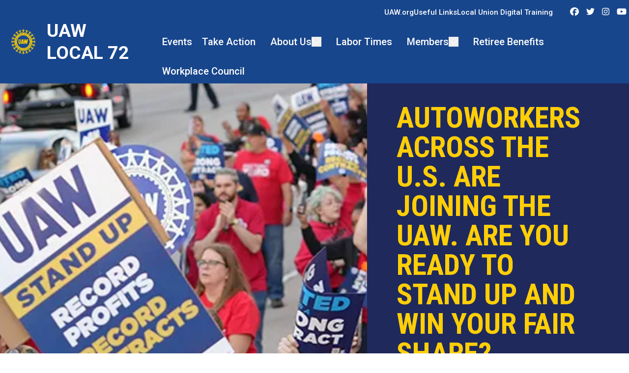

--- FILE ---
content_type: text/html; charset=UTF-8
request_url: https://uawlocal72.org/?zone=/unionactive/contact.cfm
body_size: 32021
content:
<!DOCTYPE html>
<html lang="en" dir="ltr" prefix="og: https://ogp.me/ns#" x-data="{ keyboardNavigation: false, isTouchDevice: false }" x-init="isTouchDevice = &#039;ontouchstart&#039; in window || navigator.maxTouchPoints &gt; 0" @keyup.tab.window="keyboardNavigation = true" @mousemove="if (keyboardNavigation) keyboardNavigation = false">
  <head>
    <meta charset="utf-8" />
<noscript><style>form.antibot * :not(.antibot-message) { display: none !important; }</style>
</noscript><link rel="canonical" href="https://uawlocal72.org/" />
<link rel="image_src" href="https://uawlocal72.org/sites/default/files/styles/image_media_large/public/2024-05/uaw-logo-blue-yellow-official-sm%20copy.png.webp?itok=F1gE3QoP" />
<meta property="og:site_name" content="UAW Local 72" />
<meta property="og:url" content="https://uawlocal72.org/" />
<meta property="og:title" content="UAW Local 72" />
<meta property="og:image" content="https://uawlocal72.org/sites/default/files/styles/image_media_large/public/2024-05/uaw-logo-blue-yellow-official-sm%20copy.png.webp?itok=F1gE3QoP" />
<meta name="twitter:card" content="summary_large_image" />
<meta name="twitter:title" content="UAW Local 72 | UAW Local 72" />
<meta name="twitter:site" content="@uaw" />
<meta name="twitter:image" content="https://uawlocal72.org/sites/default/files/styles/image_media_large/public/2024-05/uaw-logo-blue-yellow-official-sm%20copy.png.webp?itok=F1gE3QoP" />
<meta name="Generator" content="Drupal 10 (https://www.drupal.org)" />
<meta name="MobileOptimized" content="width" />
<meta name="HandheldFriendly" content="true" />
<meta name="viewport" content="width=device-width, initial-scale=1.0" />
<style>body {--uh-font-size: 16px; --uh-font-body: Roboto, sans-serif; --uh-font-header: "Roboto Condensed", sans-serif; --uh-color-white: 255 255 255; --uh-color-gray: 75 75 75; --uh-color-black: 0 0 0; --uh-color-primary: 24 70 140; --uh-color-primary-dark: 31 41 92; --uh-color-secondary: 252 0 0; --uh-color-secondary-dark: 252 0 0; --uh-color-accent-1: 255 206 7; --uh-color-accent-1-dark: 255 206 7; --uh-color-accent-2: 0 0 0; --uh-color-accent-2-dark: 0 20 38; --uh-color-neutral-1: 214 214 214; --uh-color-neutral-2: 242 243 244; }</style>
<script type="application/ld+json">{
    "@context": "https://schema.org",
    "@type": "WebSite",
    "name": "UAW Local 72",
    "url": "https://uawlocal72.org"
}</script>
<link rel="icon" href="/sites/default/files/2024-04/UAW%20LOGO%20PNG.PNG" type="image/vnd.microsoft.icon" />
<link rel="preconnect" href="https://fonts.gstatic.com" crossorigin="anonymous" />
<link rel="preload" as="style" href="https://fonts.googleapis.com/css2?family=Roboto:ital,wght@0,300;0,400;0,500;0,700;1,300;1,400;1,500;1,700&amp;display=swap" />
<link rel="stylesheet" href="https://fonts.googleapis.com/css2?family=Roboto:ital,wght@0,300;0,400;0,500;0,700;1,300;1,400;1,500;1,700&amp;display=swap" />
<link rel="preload" as="style" href="https://fonts.googleapis.com/css2?family=Roboto+Condensed:ital,wght@0,300;0,400;0,700;1,300;1,400;1,700&amp;display=swap" />
<link rel="stylesheet" href="https://fonts.googleapis.com/css2?family=Roboto+Condensed:ital,wght@0,300;0,400;0,700;1,300;1,400;1,700&amp;display=swap" />

    <title>UAW Local 72</title>
    <link rel="stylesheet" media="all" href="/sites/default/files/css/css_w7F80euvv7o3DCkaa5RW8YXFOcnopujuJknIvdQCy3g.css?delta=0&amp;language=en&amp;theme=uh_tw&amp;include=eJxNzFEOwzAIA9AL0eZIE0lYlo0UBFRtb798rNI-_Wy5iFGqtivyim88ofxB7cjSgM7gvn1u_UUYNPskNDLV9Sk2MIIM_PKgkTI6wf56oCqh4VYo-dF1DibGkVQ8lsaSkRePaz62L9KYNi4" />
<link rel="stylesheet" media="all" href="//cdn.jsdelivr.net/npm/swiper@8/swiper-bundle.min.css" />
<link rel="stylesheet" media="all" href="/sites/default/files/css/css_iE4TfBgNngD4qGKqDh0csmWNZTtE2RqUrmqCWqKZ7Qg.css?delta=2&amp;language=en&amp;theme=uh_tw&amp;include=eJxNzFEOwzAIA9AL0eZIE0lYlo0UBFRtb798rNI-_Wy5iFGqtivyim88ofxB7cjSgM7gvn1u_UUYNPskNDLV9Sk2MIIM_PKgkTI6wf56oCqh4VYo-dF1DibGkVQ8lsaSkRePaz62L9KYNi4" />
<link rel="stylesheet" media="all" href="/sites/default/files/css/css_s3cU5DYEIJXU2IYjDuJWT0QSoq_14Ux7daJl6zHaO9U.css?delta=3&amp;language=en&amp;theme=uh_tw&amp;include=eJxNzFEOwzAIA9AL0eZIE0lYlo0UBFRtb798rNI-_Wy5iFGqtivyim88ofxB7cjSgM7gvn1u_UUYNPskNDLV9Sk2MIIM_PKgkTI6wf56oCqh4VYo-dF1DibGkVQ8lsaSkRePaz62L9KYNi4" />
<style>.sr-only {
  position: absolute;
  width: 1px;
  height: 1px;
  padding: 0;
  margin: -1px;
  overflow: hidden;
  clip: rect(0, 0, 0, 0);
  white-space: nowrap;
  border-width: 0;
}
.absolute {
  position: absolute;
}
.relative {
  position: relative;
}
.inset-0 {
  inset: 0px;
}
.bottom-0 {
  bottom: 0px;
}
.left-0 {
  left: 0px;
}
.right-0 {
  right: 0px;
}
.top-0 {
  top: 0px;
}
.top-full {
  top: 100%;
}
.z-0 {
  z-index: 0;
}
.z-10 {
  z-index: 10;
}
.z-100 {
  z-index: 100;
}
.z-20 {
  z-index: 20;
}
.z-50 {
  z-index: 50;
}
.col-span-1 {
  grid-column: span 1 / span 1;
}
.col-span-3 {
  grid-column: span 3 / span 3;
}
.col-start-1 {
  grid-column-start: 1;
}
.col-start-14 {
  grid-column-start: 14;
}
.col-start-2 {
  grid-column-start: 2;
}
.col-start-5 {
  grid-column-start: 5;
}
.col-start-6 {
  grid-column-start: 6;
}
.col-end-14 {
  grid-column-end: 14;
}
.col-end-15 {
  grid-column-end: 15;
}
.col-end-2 {
  grid-column-end: 2;
}
.col-end-3 {
  grid-column-end: 3;
}
.col-end-4 {
  grid-column-end: 4;
}
.col-end-7 {
  grid-column-end: 7;
}
.row-span-2 {
  grid-row: span 2 / span 2;
}
.row-span-5 {
  grid-row: span 5 / span 5;
}
.row-start-1 {
  grid-row-start: 1;
}
.row-start-2 {
  grid-row-start: 2;
}
.row-start-6 {
  grid-row-start: 6;
}
.row-end-2 {
  grid-row-end: 2;
}
.row-end-3 {
  grid-row-end: 3;
}
.row-end-4 {
  grid-row-end: 4;
}
.mx-1 {
  margin-left: 0.25rem;
  margin-right: 0.25rem;
}
.mx-auto {
  margin-left: auto;
  margin-right: auto;
}
.my-1 {
  margin-top: 0.25rem;
  margin-bottom: 0.25rem;
}
.my-2 {
  margin-top: 0.5rem;
  margin-bottom: 0.5rem;
}
.my-6 {
  margin-top: 1.5rem;
  margin-bottom: 1.5rem;
}
.-mt-1 {
  margin-top: -0.25rem;
}
.-mt-16 {
  margin-top: -4rem;
}
.-mt-8 {
  margin-top: -2rem;
}
.mb-10 {
  margin-bottom: 2.5rem;
}
.mb-16 {
  margin-bottom: 4rem;
}
.mb-2 {
  margin-bottom: 0.5rem;
}
.mb-4 {
  margin-bottom: 1rem;
}
.mb-6 {
  margin-bottom: 1.5rem;
}
.mb-8 {
  margin-bottom: 2rem;
}
.ml-2 {
  margin-left: 0.5rem;
}
.mr-1 {
  margin-right: 0.25rem;
}
.mr-2 {
  margin-right: 0.5rem;
}
.mr-4 {
  margin-right: 1rem;
}
.mr-8 {
  margin-right: 2rem;
}
.mt-0 {
  margin-top: 0px;
}
.mt-1 {
  margin-top: 0.25rem;
}
.mt-12 {
  margin-top: 3rem;
}
.mt-2 {
  margin-top: 0.5rem;
}
.mt-4 {
  margin-top: 1rem;
}
.mt-6 {
  margin-top: 1.5rem;
}
.mt-8 {
  margin-top: 2rem;
}
.block {
  display: block;
}
.inline-block {
  display: inline-block;
}
.inline {
  display: inline;
}
.flex {
  display: flex;
}
.grid {
  display: grid;
}
.hidden {
  display: none;
}
.h-0 {
  height: 0px;
}
.h-28 {
  height: 7rem;
}
.h-4 {
  height: 1rem;
}
.h-7 {
  height: 1.75rem;
}
.h-\[13px\] {
  height: 13px;
}
.h-\[2px\] {
  height: 2px;
}
.h-\[400px\] {
  height: 400px;
}
.h-full {
  height: 100%;
}
.max-h-0 {
  max-height: 0px;
}
.max-h-\[calc\(125px\)\] {
  max-height: calc(125px);
}
.min-h-\[400px\] {
  min-height: 400px;
}
.min-h-\[60vh\] {
  min-height: 60vh;
}
.w-1\/2 {
  width: 50%;
}
.w-1\/5 {
  width: 20%;
}
.w-20 {
  width: 5rem;
}
.w-28 {
  width: 7rem;
}
.w-4 {
  width: 1rem;
}
.w-7 {
  width: 1.75rem;
}
.w-8 {
  width: 2rem;
}
.w-\[13px\] {
  width: 13px;
}
.w-\[calc\(100\%-4rem\)\] {
  width: calc(100% - 4rem);
}
.w-full {
  width: 100%;
}
.max-w-4xl {
  max-width: 56rem;
}
.max-w-7xl {
  max-width: 80rem;
}
.max-w-fit {
  max-width: -moz-fit-content;
  max-width: fit-content;
}
.max-w-none {
  max-width: none;
}
.flex-1 {
  flex: 1 1 0%;
}
.flex-shrink-0 {
  flex-shrink: 0;
}
.flex-grow {
  flex-grow: 1;
}
.-rotate-45 {
  --tw-rotate: -45deg;
  transform: translate(var(--tw-translate-x), var(--tw-translate-y)) rotate(var(--tw-rotate)) skewX(var(--tw-skew-x)) skewY(var(--tw-skew-y)) scaleX(var(--tw-scale-x)) scaleY(var(--tw-scale-y));
}
.rotate-45 {
  --tw-rotate: 45deg;
  transform: translate(var(--tw-translate-x), var(--tw-translate-y)) rotate(var(--tw-rotate)) skewX(var(--tw-skew-x)) skewY(var(--tw-skew-y)) scaleX(var(--tw-scale-x)) scaleY(var(--tw-scale-y));
}
.cursor-pointer {
  cursor: pointer;
}
.scroll-mt-28 {
  scroll-margin-top: 7rem;
}
.list-outside {
  list-style-position: outside;
}
.list-none {
  list-style-type: none;
}
.grid-cols-1 {
  grid-template-columns: repeat(1, minmax(0, 1fr));
}
.grid-cols-2 {
  grid-template-columns: repeat(2, minmax(0, 1fr));
}
.grid-cols-7 {
  grid-template-columns: repeat(7, minmax(0, 1fr));
}
.grid-cols-\[1rem_1fr_1rem\] {
  grid-template-columns: 1rem 1fr 1rem;
}
.flex-row {
  flex-direction: row;
}
.flex-col {
  flex-direction: column;
}
.flex-wrap {
  flex-wrap: wrap;
}
.items-end {
  align-items: flex-end;
}
.items-center {
  align-items: center;
}
.justify-start {
  justify-content: flex-start;
}
.justify-end {
  justify-content: flex-end;
}
.justify-center {
  justify-content: center;
}
.justify-between {
  justify-content: space-between;
}
.gap-0 {
  gap: 0px;
}
.gap-1 {
  gap: 0.25rem;
}
.gap-2 {
  gap: 0.5rem;
}
.space-x-1 > :not([hidden]) ~ :not([hidden]) {
  --tw-space-x-reverse: 0;
  margin-right: calc(0.25rem * var(--tw-space-x-reverse));
  margin-left: calc(0.25rem * calc(1 - var(--tw-space-x-reverse)));
}
.divide-x > :not([hidden]) ~ :not([hidden]) {
  --tw-divide-x-reverse: 0;
  border-right-width: calc(1px * var(--tw-divide-x-reverse));
  border-left-width: calc(1px * calc(1 - var(--tw-divide-x-reverse)));
}
.self-start {
  align-self: flex-start;
}
.overflow-hidden {
  overflow: hidden;
}
.whitespace-nowrap {
  white-space: nowrap;
}
.rounded-2xl {
  border-radius: 1rem;
}
.border {
  border-width: 1px;
}
.border-0 {
  border-width: 0px;
}
.border-t {
  border-top-width: 1px;
}
.border-gray-300 {
  --tw-border-opacity: 1;
  border-color: rgb(209 213 219 / var(--tw-border-opacity));
}
.border-uh-neutral-2 {
  --tw-border-opacity: 1;
  border-color: rgb(var(--uh-color-neutral-2) / var(--tw-border-opacity));
}
.border-uh-primary {
  --tw-border-opacity: 1;
  border-color: rgb(var(--uh-color-primary) / var(--tw-border-opacity));
}
.border-opacity-20 {
  --tw-border-opacity: 0.2;
}
.bg-uh-accent-1 {
  --tw-bg-opacity: 1;
  background-color: rgb(var(--uh-color-accent-1) / var(--tw-bg-opacity));
}
.bg-uh-accent-2 {
  --tw-bg-opacity: 1;
  background-color: rgb(var(--uh-color-accent-2) / var(--tw-bg-opacity));
}
.bg-uh-black {
  --tw-bg-opacity: 1;
  background-color: rgb(var(--uh-color-black) / var(--tw-bg-opacity));
}
.bg-uh-gray {
  --tw-bg-opacity: 1;
  background-color: rgb(var(--uh-color-gray) / var(--tw-bg-opacity));
}
.bg-uh-neutral-2 {
  --tw-bg-opacity: 1;
  background-color: rgb(var(--uh-color-neutral-2) / var(--tw-bg-opacity));
}
.bg-uh-primary {
  --tw-bg-opacity: 1;
  background-color: rgb(var(--uh-color-primary) / var(--tw-bg-opacity));
}
.bg-uh-primary-dark {
  --tw-bg-opacity: 1;
  background-color: rgb(var(--uh-color-primary-dark) / var(--tw-bg-opacity));
}
.bg-uh-secondary {
  --tw-bg-opacity: 1;
  background-color: rgb(var(--uh-color-secondary) / var(--tw-bg-opacity));
}
.bg-uh-white {
  --tw-bg-opacity: 1;
  background-color: rgb(var(--uh-color-white) / var(--tw-bg-opacity));
}
.bg-uh-white\/80 {
  background-color: rgb(var(--uh-color-white) / 0.8);
}
.bg-opacity-25 {
  --tw-bg-opacity: 0.25;
}
.fill-uh-black {
  fill: rgb(var(--uh-color-black) / 1);
}
.fill-uh-white {
  fill: rgb(var(--uh-color-white) / 1);
}
.object-cover {
  -o-object-fit: cover;
     object-fit: cover;
}
.p-0 {
  padding: 0px;
}
.p-2 {
  padding: 0.5rem;
}
.p-4 {
  padding: 1rem;
}
.p-8 {
  padding: 2rem;
}
.px-0 {
  padding-left: 0px;
  padding-right: 0px;
}
.px-16 {
  padding-left: 4rem;
  padding-right: 4rem;
}
.px-4 {
  padding-left: 1rem;
  padding-right: 1rem;
}
.px-6 {
  padding-left: 1.5rem;
  padding-right: 1.5rem;
}
.px-8 {
  padding-left: 2rem;
  padding-right: 2rem;
}
.py-12 {
  padding-top: 3rem;
  padding-bottom: 3rem;
}
.py-2 {
  padding-top: 0.5rem;
  padding-bottom: 0.5rem;
}
.py-4 {
  padding-top: 1rem;
  padding-bottom: 1rem;
}
.py-6 {
  padding-top: 1.5rem;
  padding-bottom: 1.5rem;
}
.pb-0 {
  padding-bottom: 0px;
}
.pb-16 {
  padding-bottom: 4rem;
}
.pb-2 {
  padding-bottom: 0.5rem;
}
.pb-24 {
  padding-bottom: 6rem;
}
.pb-4 {
  padding-bottom: 1rem;
}
.pb-6 {
  padding-bottom: 1.5rem;
}
.pb-8 {
  padding-bottom: 2rem;
}
.pl-0 {
  padding-left: 0px;
}
.pl-2 {
  padding-left: 0.5rem;
}
.pl-6 {
  padding-left: 1.5rem;
}
.pt-0 {
  padding-top: 0px;
}
.pt-0\.5 {
  padding-top: 0.125rem;
}
.pt-24 {
  padding-top: 6rem;
}
.pt-4 {
  padding-top: 1rem;
}
.pt-6 {
  padding-top: 1.5rem;
}
.pt-8 {
  padding-top: 2rem;
}
.text-center {
  text-align: center;
}
.text-2xl {
  font-size: 1.5rem;
  line-height: 2rem;
}
.text-3xl {
  font-size: 1.875rem;
  line-height: 2.25rem;
}
.text-6xl {
  font-size: 3.75rem;
  line-height: 1;
}
.text-\[250px\] {
  font-size: 250px;
}
.text-lg {
  font-size: 1.125rem;
}
.text-sm {
  font-size: 0.875rem;
}
.text-xl {
  font-size: 1.25rem;
}
.text-xs {
  font-size: 0.75rem;
}
.font-bold {
  font-weight: 700;
}
.font-light {
  font-weight: 300;
}
.font-medium {
  font-weight: 500;
}
.font-semibold {
  font-weight: 600;
}
.uppercase {
  text-transform: uppercase;
}
.italic {
  font-style: italic;
}
.leading-none {
  line-height: 1;
}
.leading-snug {
  line-height: 1.375;
}
.leading-tight {
  line-height: 1.25;
}
.tracking-wide {
  letter-spacing: 0.025em;
}
.tracking-widest {
  letter-spacing: 0.1em;
}
.text-branding-error {
  --tw-text-opacity: 1;
  color: rgb(248 113 113 / var(--tw-text-opacity));
}
.text-gray-500 {
  --tw-text-opacity: 1;
  color: rgb(107 114 128 / var(--tw-text-opacity));
}
.text-uh-accent-1 {
  --tw-text-opacity: 1;
  color: rgb(var(--uh-color-accent-1) / var(--tw-text-opacity));
}
.text-uh-black {
  --tw-text-opacity: 1;
  color: rgb(var(--uh-color-black) / var(--tw-text-opacity));
}
.text-uh-neutral-2 {
  --tw-text-opacity: 1;
  color: rgb(var(--uh-color-neutral-2) / var(--tw-text-opacity));
}
.text-uh-primary {
  --tw-text-opacity: 1;
  color: rgb(var(--uh-color-primary) / var(--tw-text-opacity));
}
.text-uh-primary-dark {
  --tw-text-opacity: 1;
  color: rgb(var(--uh-color-primary-dark) / var(--tw-text-opacity));
}
.text-uh-white {
  --tw-text-opacity: 1;
  color: rgb(var(--uh-color-white) / var(--tw-text-opacity));
}
.underline {
  text-decoration-line: underline;
}
.antialiased {
  -webkit-font-smoothing: antialiased;
  -moz-osx-font-smoothing: grayscale;
}
.opacity-0 {
  opacity: 0;
}
.opacity-100 {
  opacity: 1;
}
.opacity-5 {
  opacity: 0.05;
}
.opacity-50 {
  opacity: 0.5;
}
.shadow-sm {
  --tw-shadow: 0 1px 2px 0 rgb(0 0 0 / 0.05);
  --tw-shadow-colored: 0 1px 2px 0 var(--tw-shadow-color);
  box-shadow: var(--tw-ring-offset-shadow, 0 0 #0000), var(--tw-ring-shadow, 0 0 #0000), var(--tw-shadow);
}
.drop-shadow {
  --tw-drop-shadow: drop-shadow(0 1px 2px rgb(0 0 0 / 0.1)) drop-shadow(0 1px 1px rgb(0 0 0 / 0.06));
  filter: var(--tw-blur) var(--tw-brightness) var(--tw-contrast) var(--tw-grayscale) var(--tw-hue-rotate) var(--tw-invert) var(--tw-saturate) var(--tw-sepia) var(--tw-drop-shadow);
}
.transition-all {
  transition-property: all;
  transition-timing-function: cubic-bezier(0.4, 0, 0.2, 1);
  transition-duration: 150ms;
}
.duration-200 {
  transition-duration: 200ms;
}
.duration-300 {
  transition-duration: 300ms;
}
.duration-500 {
  transition-duration: 500ms;
}
.\[\&_p\]\:prose p {
  max-width: 65ch;
}
.\[\&_p\]\:prose p :where(p):not(:where([class~="not-prose"],[class~="not-prose"] *)) {
  margin-top: 1.25em;
  margin-bottom: 1.25em;
}
.\[\&_p\]\:prose p :where([class~="lead"]):not(:where([class~="not-prose"],[class~="not-prose"] *)) {
  color: var(--tw-prose-lead);
  font-size: 1.25em;
  line-height: 1.6;
  margin-top: 1.2em;
  margin-bottom: 1.2em;
}
.\[\&_p\]\:prose p :where(a):not(:where([class~="not-prose"],[class~="not-prose"] *)) {
  color: var(--tw-prose-links);
  text-decoration: underline;
  font-weight: 500;
}
.\[\&_p\]\:prose p :where(strong):not(:where([class~="not-prose"],[class~="not-prose"] *)) {
  color: var(--tw-prose-bold);
  font-weight: 600;
}
.\[\&_p\]\:prose p :where(a strong):not(:where([class~="not-prose"],[class~="not-prose"] *)) {
  color: inherit;
}
.\[\&_p\]\:prose p :where(blockquote strong):not(:where([class~="not-prose"],[class~="not-prose"] *)) {
  color: inherit;
}
.\[\&_p\]\:prose p :where(thead th strong):not(:where([class~="not-prose"],[class~="not-prose"] *)) {
  color: inherit;
}
.\[\&_p\]\:prose p :where(ol):not(:where([class~="not-prose"],[class~="not-prose"] *)) {
  list-style-type: decimal;
  margin-top: 1.25em;
  margin-bottom: 1.25em;
  padding-inline-start: 1.625em;
}
.\[\&_p\]\:prose p :where(ol[type="A"]):not(:where([class~="not-prose"],[class~="not-prose"] *)) {
  list-style-type: upper-alpha;
}
.\[\&_p\]\:prose p :where(ol[type="a"]):not(:where([class~="not-prose"],[class~="not-prose"] *)) {
  list-style-type: lower-alpha;
}
.\[\&_p\]\:prose p :where(ol[type="A" s]):not(:where([class~="not-prose"],[class~="not-prose"] *)) {
  list-style-type: upper-alpha;
}
.\[\&_p\]\:prose p :where(ol[type="a" s]):not(:where([class~="not-prose"],[class~="not-prose"] *)) {
  list-style-type: lower-alpha;
}
.\[\&_p\]\:prose p :where(ol[type="I"]):not(:where([class~="not-prose"],[class~="not-prose"] *)) {
  list-style-type: upper-roman;
}
.\[\&_p\]\:prose p :where(ol[type="i"]):not(:where([class~="not-prose"],[class~="not-prose"] *)) {
  list-style-type: lower-roman;
}
.\[\&_p\]\:prose p :where(ol[type="I" s]):not(:where([class~="not-prose"],[class~="not-prose"] *)) {
  list-style-type: upper-roman;
}
.\[\&_p\]\:prose p :where(ol[type="i" s]):not(:where([class~="not-prose"],[class~="not-prose"] *)) {
  list-style-type: lower-roman;
}
.\[\&_p\]\:prose p :where(ol[type="1"]):not(:where([class~="not-prose"],[class~="not-prose"] *)) {
  list-style-type: decimal;
}
.\[\&_p\]\:prose p :where(ul):not(:where([class~="not-prose"],[class~="not-prose"] *)) {
  list-style-type: disc;
  margin-top: 1.25em;
  margin-bottom: 1.25em;
  padding-inline-start: 1.625em;
}
.\[\&_p\]\:prose p :where(ol > li):not(:where([class~="not-prose"],[class~="not-prose"] *))::marker {
  font-weight: 400;
  color: var(--tw-prose-counters);
}
.\[\&_p\]\:prose p :where(ul > li):not(:where([class~="not-prose"],[class~="not-prose"] *))::marker {
  color: var(--tw-prose-bullets);
}
.\[\&_p\]\:prose p :where(dt):not(:where([class~="not-prose"],[class~="not-prose"] *)) {
  color: var(--tw-prose-headings);
  font-weight: 600;
  margin-top: 1.25em;
}
.\[\&_p\]\:prose p :where(hr):not(:where([class~="not-prose"],[class~="not-prose"] *)) {
  border-color: var(--tw-prose-hr);
  border-top-width: 1px;
  margin-top: 3em;
  margin-bottom: 3em;
}
.\[\&_p\]\:prose p :where(blockquote):not(:where([class~="not-prose"],[class~="not-prose"] *)) {
  font-weight: 500;
  font-style: italic;
  color: var(--tw-prose-quotes);
  border-inline-start-width: 0.25rem;
  border-inline-start-color: var(--tw-prose-quote-borders);
  quotes: "1C""1D""18""19";
  margin-top: 1.6em;
  margin-bottom: 1.6em;
  padding-inline-start: 1em;
}
.\[\&_p\]\:prose p :where(blockquote p:first-of-type):not(:where([class~="not-prose"],[class~="not-prose"] *))::before {
  content: open-quote;
}
.\[\&_p\]\:prose p :where(blockquote p:last-of-type):not(:where([class~="not-prose"],[class~="not-prose"] *))::after {
  content: close-quote;
}
.\[\&_p\]\:prose p :where(h1):not(:where([class~="not-prose"],[class~="not-prose"] *)) {
  color: var(--tw-prose-headings);
  font-weight: 800;
  font-size: 2.25em;
  margin-top: 0;
  margin-bottom: 0.8888889em;
  line-height: 1.1111111;
}
.\[\&_p\]\:prose p :where(h1 strong):not(:where([class~="not-prose"],[class~="not-prose"] *)) {
  font-weight: 900;
  color: inherit;
}
.\[\&_p\]\:prose p :where(h2):not(:where([class~="not-prose"],[class~="not-prose"] *)) {
  color: var(--tw-prose-headings);
  font-weight: 700;
  font-size: 1.5em;
  margin-top: 2em;
  margin-bottom: 1em;
  line-height: 1.3333333;
}
.\[\&_p\]\:prose p :where(h2 strong):not(:where([class~="not-prose"],[class~="not-prose"] *)) {
  font-weight: 800;
  color: inherit;
}
.\[\&_p\]\:prose p :where(h3):not(:where([class~="not-prose"],[class~="not-prose"] *)) {
  color: var(--tw-prose-headings);
  font-weight: 600;
  font-size: 1.25em;
  margin-top: 1.6em;
  margin-bottom: 0.6em;
  line-height: 1.6;
}
.\[\&_p\]\:prose p :where(h3 strong):not(:where([class~="not-prose"],[class~="not-prose"] *)) {
  font-weight: 700;
  color: inherit;
}
.\[\&_p\]\:prose p :where(h4):not(:where([class~="not-prose"],[class~="not-prose"] *)) {
  color: var(--tw-prose-headings);
  font-weight: 600;
  margin-top: 1.5em;
  margin-bottom: 0.5em;
  line-height: 1.5;
}
.\[\&_p\]\:prose p :where(h4 strong):not(:where([class~="not-prose"],[class~="not-prose"] *)) {
  font-weight: 700;
  color: inherit;
}
.\[\&_p\]\:prose p :where(img):not(:where([class~="not-prose"],[class~="not-prose"] *)) {
  margin-top: 2em;
  margin-bottom: 2em;
}
.\[\&_p\]\:prose p :where(picture):not(:where([class~="not-prose"],[class~="not-prose"] *)) {
  display: block;
  margin-top: 2em;
  margin-bottom: 2em;
}
.\[\&_p\]\:prose p :where(video):not(:where([class~="not-prose"],[class~="not-prose"] *)) {
  margin-top: 2em;
  margin-bottom: 2em;
}
.\[\&_p\]\:prose p :where(kbd):not(:where([class~="not-prose"],[class~="not-prose"] *)) {
  font-weight: 500;
  font-family: inherit;
  color: var(--tw-prose-kbd);
  box-shadow: 0 0 0 1px rgb(var(--tw-prose-kbd-shadows) / 10%), 0 3px 0 rgb(var(--tw-prose-kbd-shadows) / 10%);
  font-size: 0.875em;
  border-radius: 0.3125rem;
  padding-top: 0.1875em;
  padding-inline-end: 0.375em;
  padding-bottom: 0.1875em;
  padding-inline-start: 0.375em;
}
.\[\&_p\]\:prose p :where(code):not(:where([class~="not-prose"],[class~="not-prose"] *)) {
  color: var(--tw-prose-code);
  font-weight: 600;
  font-size: 0.875em;
}
.\[\&_p\]\:prose p :where(code):not(:where([class~="not-prose"],[class~="not-prose"] *))::before {
  content: "`";
}
.\[\&_p\]\:prose p :where(code):not(:where([class~="not-prose"],[class~="not-prose"] *))::after {
  content: "`";
}
.\[\&_p\]\:prose p :where(a code):not(:where([class~="not-prose"],[class~="not-prose"] *)) {
  color: inherit;
}
.\[\&_p\]\:prose p :where(h1 code):not(:where([class~="not-prose"],[class~="not-prose"] *)) {
  color: inherit;
}
.\[\&_p\]\:prose p :where(h2 code):not(:where([class~="not-prose"],[class~="not-prose"] *)) {
  color: inherit;
  font-size: 0.875em;
}
.\[\&_p\]\:prose p :where(h3 code):not(:where([class~="not-prose"],[class~="not-prose"] *)) {
  color: inherit;
  font-size: 0.9em;
}
.\[\&_p\]\:prose p :where(h4 code):not(:where([class~="not-prose"],[class~="not-prose"] *)) {
  color: inherit;
}
.\[\&_p\]\:prose p :where(blockquote code):not(:where([class~="not-prose"],[class~="not-prose"] *)) {
  color: inherit;
}
.\[\&_p\]\:prose p :where(thead th code):not(:where([class~="not-prose"],[class~="not-prose"] *)) {
  color: inherit;
}
.\[\&_p\]\:prose p :where(pre):not(:where([class~="not-prose"],[class~="not-prose"] *)) {
  color: var(--tw-prose-pre-code);
  background-color: var(--tw-prose-pre-bg);
  overflow-x: auto;
  font-weight: 400;
  font-size: 0.875em;
  line-height: 1.7142857;
  margin-top: 1.7142857em;
  margin-bottom: 1.7142857em;
  border-radius: 0.375rem;
  padding-top: 0.8571429em;
  padding-inline-end: 1.1428571em;
  padding-bottom: 0.8571429em;
  padding-inline-start: 1.1428571em;
}
.\[\&_p\]\:prose p :where(pre code):not(:where([class~="not-prose"],[class~="not-prose"] *)) {
  background-color: transparent;
  border-width: 0;
  border-radius: 0;
  padding: 0;
  font-weight: inherit;
  color: inherit;
  font-size: inherit;
  font-family: inherit;
  line-height: inherit;
}
.\[\&_p\]\:prose p :where(pre code):not(:where([class~="not-prose"],[class~="not-prose"] *))::before {
  content: none;
}
.\[\&_p\]\:prose p :where(pre code):not(:where([class~="not-prose"],[class~="not-prose"] *))::after {
  content: none;
}
.\[\&_p\]\:prose p :where(table):not(:where([class~="not-prose"],[class~="not-prose"] *)) {
  width: 100%;
  table-layout: auto;
  text-align: start;
  margin-top: 2em;
  margin-bottom: 2em;
  font-size: 0.875em;
  line-height: 1.7142857;
}
.\[\&_p\]\:prose p :where(thead):not(:where([class~="not-prose"],[class~="not-prose"] *)) {
  border-bottom-width: 1px;
  border-bottom-color: var(--tw-prose-th-borders);
}
.\[\&_p\]\:prose p :where(thead th):not(:where([class~="not-prose"],[class~="not-prose"] *)) {
  color: var(--tw-prose-headings);
  font-weight: 600;
  vertical-align: bottom;
  padding-inline-end: 0.5714286em;
  padding-bottom: 0.5714286em;
  padding-inline-start: 0.5714286em;
}
.\[\&_p\]\:prose p :where(tbody tr):not(:where([class~="not-prose"],[class~="not-prose"] *)) {
  border-bottom-width: 1px;
  border-bottom-color: var(--tw-prose-td-borders);
}
.\[\&_p\]\:prose p :where(tbody tr:last-child):not(:where([class~="not-prose"],[class~="not-prose"] *)) {
  border-bottom-width: 0;
}
.\[\&_p\]\:prose p :where(tbody td):not(:where([class~="not-prose"],[class~="not-prose"] *)) {
  vertical-align: baseline;
}
.\[\&_p\]\:prose p :where(tfoot):not(:where([class~="not-prose"],[class~="not-prose"] *)) {
  border-top-width: 1px;
  border-top-color: var(--tw-prose-th-borders);
}
.\[\&_p\]\:prose p :where(tfoot td):not(:where([class~="not-prose"],[class~="not-prose"] *)) {
  vertical-align: top;
}
.\[\&_p\]\:prose p :where(figure > *):not(:where([class~="not-prose"],[class~="not-prose"] *)) {
  margin-top: 0;
  margin-bottom: 0;
}
.\[\&_p\]\:prose p :where(figcaption):not(:where([class~="not-prose"],[class~="not-prose"] *)) {
  color: var(--tw-prose-captions);
  font-size: 0.875em;
  line-height: 1.4285714;
  margin-top: 0.8571429em;
}
.\[\&_p\]\:prose p {
  --tw-prose-body: #374151;
  --tw-prose-headings: #111827;
  --tw-prose-lead: #4b5563;
  --tw-prose-links: #111827;
  --tw-prose-bold: #111827;
  --tw-prose-counters: #6b7280;
  --tw-prose-bullets: #d1d5db;
  --tw-prose-hr: #e5e7eb;
  --tw-prose-quotes: #111827;
  --tw-prose-quote-borders: #e5e7eb;
  --tw-prose-captions: #6b7280;
  --tw-prose-kbd: #111827;
  --tw-prose-kbd-shadows: 17 24 39;
  --tw-prose-code: #111827;
  --tw-prose-pre-code: #e5e7eb;
  --tw-prose-pre-bg: #1f2937;
  --tw-prose-th-borders: #d1d5db;
  --tw-prose-td-borders: #e5e7eb;
  --tw-prose-invert-body: #d1d5db;
  --tw-prose-invert-headings: #fff;
  --tw-prose-invert-lead: #9ca3af;
  --tw-prose-invert-links: #fff;
  --tw-prose-invert-bold: #fff;
  --tw-prose-invert-counters: #9ca3af;
  --tw-prose-invert-bullets: #4b5563;
  --tw-prose-invert-hr: #374151;
  --tw-prose-invert-quotes: #f3f4f6;
  --tw-prose-invert-quote-borders: #374151;
  --tw-prose-invert-captions: #9ca3af;
  --tw-prose-invert-kbd: #fff;
  --tw-prose-invert-kbd-shadows: 255 255 255;
  --tw-prose-invert-code: #fff;
  --tw-prose-invert-pre-code: #d1d5db;
  --tw-prose-invert-pre-bg: rgb(0 0 0 / 50%);
  --tw-prose-invert-th-borders: #4b5563;
  --tw-prose-invert-td-borders: #374151;
  font-size: 1rem;
  line-height: 1.75;
}
.\[\&_p\]\:prose p :where(picture > img):not(:where([class~="not-prose"],[class~="not-prose"] *)) {
  margin-top: 0;
  margin-bottom: 0;
}
.\[\&_p\]\:prose p :where(li):not(:where([class~="not-prose"],[class~="not-prose"] *)) {
  margin-top: 0.5em;
  margin-bottom: 0.5em;
}
.\[\&_p\]\:prose p :where(ol > li):not(:where([class~="not-prose"],[class~="not-prose"] *)) {
  padding-inline-start: 0.375em;
}
.\[\&_p\]\:prose p :where(ul > li):not(:where([class~="not-prose"],[class~="not-prose"] *)) {
  padding-inline-start: 0.375em;
}
.\[\&_p\]\:prose p :where(.\[\&_p\]\:prose p > ul > li p):not(:where([class~="not-prose"],[class~="not-prose"] *)) {
  margin-top: 0.75em;
  margin-bottom: 0.75em;
}
.\[\&_p\]\:prose p :where(.\[\&_p\]\:prose p > ul > li > *:first-child):not(:where([class~="not-prose"],[class~="not-prose"] *)) {
  margin-top: 1.25em;
}
.\[\&_p\]\:prose p :where(.\[\&_p\]\:prose p > ul > li > *:last-child):not(:where([class~="not-prose"],[class~="not-prose"] *)) {
  margin-bottom: 1.25em;
}
.\[\&_p\]\:prose p :where(.\[\&_p\]\:prose p > ol > li > *:first-child):not(:where([class~="not-prose"],[class~="not-prose"] *)) {
  margin-top: 1.25em;
}
.\[\&_p\]\:prose p :where(.\[\&_p\]\:prose p > ol > li > *:last-child):not(:where([class~="not-prose"],[class~="not-prose"] *)) {
  margin-bottom: 1.25em;
}
.\[\&_p\]\:prose p :where(ul ul, ul ol, ol ul, ol ol):not(:where([class~="not-prose"],[class~="not-prose"] *)) {
  margin-top: 0.75em;
  margin-bottom: 0.75em;
}
.\[\&_p\]\:prose p :where(dl):not(:where([class~="not-prose"],[class~="not-prose"] *)) {
  margin-top: 1.25em;
  margin-bottom: 1.25em;
}
.\[\&_p\]\:prose p :where(dd):not(:where([class~="not-prose"],[class~="not-prose"] *)) {
  margin-top: 0.5em;
  padding-inline-start: 1.625em;
}
.\[\&_p\]\:prose p :where(hr + *):not(:where([class~="not-prose"],[class~="not-prose"] *)) {
  margin-top: 0;
}
.\[\&_p\]\:prose p :where(h2 + *):not(:where([class~="not-prose"],[class~="not-prose"] *)) {
  margin-top: 0;
}
.\[\&_p\]\:prose p :where(h3 + *):not(:where([class~="not-prose"],[class~="not-prose"] *)) {
  margin-top: 0;
}
.\[\&_p\]\:prose p :where(h4 + *):not(:where([class~="not-prose"],[class~="not-prose"] *)) {
  margin-top: 0;
}
.\[\&_p\]\:prose p :where(thead th:first-child):not(:where([class~="not-prose"],[class~="not-prose"] *)) {
  padding-inline-start: 0;
}
.\[\&_p\]\:prose p :where(thead th:last-child):not(:where([class~="not-prose"],[class~="not-prose"] *)) {
  padding-inline-end: 0;
}
.\[\&_p\]\:prose p :where(tbody td, tfoot td):not(:where([class~="not-prose"],[class~="not-prose"] *)) {
  padding-top: 0.5714286em;
  padding-inline-end: 0.5714286em;
  padding-bottom: 0.5714286em;
  padding-inline-start: 0.5714286em;
}
.\[\&_p\]\:prose p :where(tbody td:first-child, tfoot td:first-child):not(:where([class~="not-prose"],[class~="not-prose"] *)) {
  padding-inline-start: 0;
}
.\[\&_p\]\:prose p :where(tbody td:last-child, tfoot td:last-child):not(:where([class~="not-prose"],[class~="not-prose"] *)) {
  padding-inline-end: 0;
}
.\[\&_p\]\:prose p :where(figure):not(:where([class~="not-prose"],[class~="not-prose"] *)) {
  margin-top: 2em;
  margin-bottom: 2em;
}
.\[\&_p\]\:prose p :where(.\[\&_p\]\:prose p > :first-child):not(:where([class~="not-prose"],[class~="not-prose"] *)) {
  margin-top: 0;
}
.\[\&_p\]\:prose p :where(.\[\&_p\]\:prose p > :last-child):not(:where([class~="not-prose"],[class~="not-prose"] *)) {
  margin-bottom: 0;
}
.first\:pl-0:first-child {
  padding-left: 0px;
}
.hover\:bg-uh-primary:hover {
  --tw-bg-opacity: 1;
  background-color: rgb(var(--uh-color-primary) / var(--tw-bg-opacity));
}
.hover\:bg-uh-white:hover {
  --tw-bg-opacity: 1;
  background-color: rgb(var(--uh-color-white) / var(--tw-bg-opacity));
}
.hover\:text-uh-primary:hover {
  --tw-text-opacity: 1;
  color: rgb(var(--uh-color-primary) / var(--tw-text-opacity));
}
.hover\:opacity-80:hover {
  opacity: 0.8;
}
.hover\:transition-colors:hover {
  transition-property: color, background-color, border-color, text-decoration-color, fill, stroke;
  transition-timing-function: cubic-bezier(0.4, 0, 0.2, 1);
  transition-duration: 150ms;
}
.hover\:transition-opacity:hover {
  transition-property: opacity;
  transition-timing-function: cubic-bezier(0.4, 0, 0.2, 1);
  transition-duration: 150ms;
}
.focus\:border-branding-outer-space:focus {
  --tw-border-opacity: 1;
  border-color: rgb(55 58 58 / var(--tw-border-opacity));
}
.focus\:ring-branding-outer-space:focus {
  --tw-ring-opacity: 1;
  --tw-ring-color: rgb(55 58 58 / var(--tw-ring-opacity));
}
.prose-headings\:mb-2 :is(:where(h1, h2, h3, h4, h5, h6, th):not(:where([class~="not-prose"],[class~="not-prose"] *))) {
  margin-bottom: 0.5rem;
}
.prose-headings\:font-bold :is(:where(h1, h2, h3, h4, h5, h6, th):not(:where([class~="not-prose"],[class~="not-prose"] *))) {
  font-weight: 700;
}
.prose-headings\:text-uh-neutral-2 :is(:where(h1, h2, h3, h4, h5, h6, th):not(:where([class~="not-prose"],[class~="not-prose"] *))) {
  --tw-text-opacity: 1;
  color: rgb(var(--uh-color-neutral-2) / var(--tw-text-opacity));
}
.prose-p\:mb-4 :is(:where(p):not(:where([class~="not-prose"],[class~="not-prose"] *))) {
  margin-bottom: 1rem;
}
.prose-a\:text-uh-primary :is(:where(a):not(:where([class~="not-prose"],[class~="not-prose"] *))) {
  --tw-text-opacity: 1;
  color: rgb(var(--uh-color-primary) / var(--tw-text-opacity));
}
.prose-a\:no-underline :is(:where(a):not(:where([class~="not-prose"],[class~="not-prose"] *))) {
  text-decoration-line: none;
}
.prose-strong\:text-uh-neutral-2 :is(:where(strong):not(:where([class~="not-prose"],[class~="not-prose"] *))) {
  --tw-text-opacity: 1;
  color: rgb(var(--uh-color-neutral-2) / var(--tw-text-opacity));
}
.prose-img\:my-1 :is(:where(img):not(:where([class~="not-prose"],[class~="not-prose"] *))) {
  margin-top: 0.25rem;
  margin-bottom: 0.25rem;
}
.prose-img\:mr-1 :is(:where(img):not(:where([class~="not-prose"],[class~="not-prose"] *))) {
  margin-right: 0.25rem;
}
.prose-img\:w-20 :is(:where(img):not(:where([class~="not-prose"],[class~="not-prose"] *))) {
  width: 5rem;
}
.prose-img\:opacity-60 :is(:where(img):not(:where([class~="not-prose"],[class~="not-prose"] *))) {
  opacity: 0.6;
}
.prose-img\:invert :is(:where(img):not(:where([class~="not-prose"],[class~="not-prose"] *))) {
  --tw-invert: invert(100%);
  filter: var(--tw-blur) var(--tw-brightness) var(--tw-contrast) var(--tw-grayscale) var(--tw-hue-rotate) var(--tw-invert) var(--tw-saturate) var(--tw-sepia) var(--tw-drop-shadow);
}
.\[\&\>\.swiper-slide\>\.field-media-image\]\:\!h-full>.swiper-slide>.field-media-image {
  height: 100% !important;
}
.\[\&\>\.swiper-slide\>\.field-media-image_img\]\:\!object-cover>.swiper-slide>.field-media-image img {
  -o-object-fit: cover !important;
     object-fit: cover !important;
}
.\[\&\>\.swiper-slide\>\.field-media-image_picture\]\:\!flex>.swiper-slide>.field-media-image picture {
  display: flex !important;
}
.\[\&\>\.swiper-slide\>\.field-media-image_picture\]\:\!h-full>.swiper-slide>.field-media-image picture {
  height: 100% !important;
}
.\[\&\>\.swiper-slide\]\:\!h-auto>.swiper-slide {
  height: auto !important;
}
.\[\&\>\.swiper-slide\]\:\!self-stretch>.swiper-slide {
  align-self: stretch !important;
}
.\[\&_\.arrow-cta\]\:mt-4 .arrow-cta {
  margin-top: 1rem;
}
.\[\&_\.fontawesome-icons\>\.fontawesome-icon\>svg\]\:h-20 .fontawesome-icons>.fontawesome-icon>svg {
  height: 5rem;
}
.\[\&_\.fontawesome-icons\>\.fontawesome-icon\>svg\]\:w-20 .fontawesome-icons>.fontawesome-icon>svg {
  width: 5rem;
}
.\[\&_\.signup-form-message\]\:mt-2 .signup-form-message {
  margin-top: 0.5rem;
}
.\[\&_\.signup-form-message\]\:opacity-100 .signup-form-message {
  opacity: 1;
}
.\[\&_\.social-media-properties\]\:h-full .social-media-properties {
  height: 100%;
}
.\[\&_\.social-media-properties\]\:items-center .social-media-properties {
  align-items: center;
}
.\[\&_\.social-media-properties\]\:justify-center .social-media-properties {
  justify-content: center;
}
.\[\&_\.social-media-properties\]\:\!gap-6 .social-media-properties {
  gap: 1.5rem !important;
}
.\[\&_a\:hover\]\:opacity-80 a:hover {
  opacity: 0.8;
}
.\[\&_a\]\:text-uh-white a {
  --tw-text-opacity: 1;
  color: rgb(var(--uh-color-white) / var(--tw-text-opacity));
}
.\[\&_p\:last-of-type\]\:mb-0 p:last-of-type {
  margin-bottom: 0px;
}
.\[\&_p\]\:\!my-0 p {
  margin-top: 0px !important;
  margin-bottom: 0px !important;
}
.\[\&_p\]\:\!py-0 p {
  padding-top: 0px !important;
  padding-bottom: 0px !important;
}
.\[\&_ul\>li\]\:flex ul>li {
  display: flex;
}
.\[\&_ul\>li\]\:flex-grow ul>li {
  flex-grow: 1;
}
.\[\&_ul\>li\]\:items-center ul>li {
  align-items: center;
}
.\[\&_ul\>li\]\:justify-center ul>li {
  justify-content: center;
}
.\[\&_ul\>li\]\:p-4 ul>li {
  padding: 1rem;
}
.\[\&_ul\]\:flex ul {
  display: flex;
}
.\[\&_ul\]\:h-full ul {
  height: 100%;
}
.\[\&_ul\]\:flex-grow ul {
  flex-grow: 1;
}
.\[\&_ul\]\:\!flex-row ul {
  flex-direction: row !important;
}
.\[\&_ul\]\:flex-row ul {
  flex-direction: row;
}
.\[\&_ul\]\:flex-col ul {
  flex-direction: column;
}
.\[\&_ul\]\:items-center ul {
  align-items: center;
}
.\[\&_ul\]\:justify-center ul {
  justify-content: center;
}
.\[\&_ul\]\:gap-6 ul {
  gap: 1.5rem;
}
.\[\&_ul\]\:text-uh-white ul {
  --tw-text-opacity: 1;
  color: rgb(var(--uh-color-white) / var(--tw-text-opacity));
}
@media (min-width: 640px) {
  .sm\:col-start-4 {
    grid-column-start: 4;
  }
  .sm\:col-end-15 {
    grid-column-end: 15;
  }
  .sm\:flex {
    display: flex;
  }
  .sm\:max-h-full {
    max-height: 100%;
  }
  .sm\:w-1\/4 {
    width: 25%;
  }
  .sm\:grid-cols-1 {
    grid-template-columns: repeat(1, minmax(0, 1fr));
  }
  .sm\:grid-cols-2 {
    grid-template-columns: repeat(2, minmax(0, 1fr));
  }
  .sm\:flex-row {
    flex-direction: row;
  }
  .sm\:justify-start {
    justify-content: flex-start;
  }
  .sm\:gap-4 {
    gap: 1rem;
  }
  .sm\:px-6 {
    padding-left: 1.5rem;
    padding-right: 1.5rem;
  }
  .sm\:text-2xl {
    font-size: 1.5rem;
    line-height: 2rem;
  }}

@media (min-width: 768px) {
  .md\:col-start-2 {
    grid-column-start: 2;
  }
  .md\:col-start-3 {
    grid-column-start: 3;
  }
  .md\:col-end-4 {
    grid-column-end: 4;
  }
  .md\:col-end-6 {
    grid-column-end: 6;
  }
  .md\:row-start-2 {
    grid-row-start: 2;
  }
  .md\:row-start-3 {
    grid-row-start: 3;
  }
  .md\:row-end-4 {
    grid-row-end: 4;
  }
  .md\:row-end-5 {
    grid-row-end: 5;
  }
  .md\:m-0 {
    margin: 0px;
  }
  .md\:mx-auto {
    margin-left: auto;
    margin-right: auto;
  }
  .md\:mb-4 {
    margin-bottom: 1rem;
  }
  .md\:flex {
    display: flex;
  }
  .md\:grid {
    display: grid;
  }
  .md\:w-2\/3 {
    width: 66.666667%;
  }
  .md\:w-28 {
    width: 7rem;
  }
  .md\:w-full {
    width: 100%;
  }
  .md\:max-w-\[200px\] {
    max-width: 200px;
  }
  .md\:max-w-screen-lg {
    max-width: 1024px;
  }
  .md\:grid-cols-1 {
    grid-template-columns: repeat(1, minmax(0, 1fr));
  }
  .md\:grid-cols-3 {
    grid-template-columns: repeat(3, minmax(0, 1fr));
  }
  .md\:grid-cols-5 {
    grid-template-columns: repeat(5, minmax(0, 1fr));
  }
  .md\:justify-center {
    justify-content: center;
  }
  .md\:gap-8 {
    gap: 2rem;
  }
  .md\:text-3xl {
    font-size: 1.875rem;
    line-height: 2.25rem;
  }
  .md\:text-4xl {
    font-size: 2.25rem;
    line-height: 2.5rem;
  }
  .md\:text-sm {
    font-size: 0.875rem;
  }
  .md\:prose-img\:w-28 :is(:where(img):not(:where([class~="not-prose"],[class~="not-prose"] *))) {
    width: 7rem;
  }}

@media (min-width: 1024px) {
  .lg\:static {
    position: static;
  }
  .lg\:absolute {
    position: absolute;
  }
  .lg\:left-0 {
    left: 0px;
  }
  .lg\:top-full {
    top: 100%;
  }
  .lg\:col-start-1 {
    grid-column-start: 1;
  }
  .lg\:col-start-6 {
    grid-column-start: 6;
  }
  .lg\:col-start-9 {
    grid-column-start: 9;
  }
  .lg\:col-end-13 {
    grid-column-end: 13;
  }
  .lg\:col-end-15 {
    grid-column-end: 15;
  }
  .lg\:col-end-5 {
    grid-column-end: 5;
  }
  .lg\:col-end-6 {
    grid-column-end: 6;
  }
  .lg\:col-end-9 {
    grid-column-end: 9;
  }
  .lg\:row-start-1 {
    grid-row-start: 1;
  }
  .lg\:row-end-3 {
    grid-row-end: 3;
  }
  .lg\:row-end-4 {
    grid-row-end: 4;
  }
  .lg\:m-0 {
    margin: 0px;
  }
  .lg\:mb-0 {
    margin-bottom: 0px;
  }
  .lg\:mt-0 {
    margin-top: 0px;
  }
  .lg\:block {
    display: block;
  }
  .lg\:flex {
    display: flex;
  }
  .lg\:grid {
    display: grid;
  }
  .lg\:hidden {
    display: none;
  }
  .lg\:h-\[500px\] {
    height: 500px;
  }
  .lg\:h-full {
    height: 100%;
  }
  .lg\:min-h-\[500px\] {
    min-height: 500px;
  }
  .lg\:min-h-\[80vh\] {
    min-height: 80vh;
  }
  .lg\:w-3\/4 {
    width: 75%;
  }
  .lg\:max-w-prose {
    max-width: 65ch;
  }
  .lg\:flex-grow-0 {
    flex-grow: 0;
  }
  .lg\:grid-cols-12 {
    grid-template-columns: repeat(12, minmax(0, 1fr));
  }
  .lg\:flex-row {
    flex-direction: row;
  }
  .lg\:flex-wrap {
    flex-wrap: wrap;
  }
  .lg\:items-start {
    align-items: flex-start;
  }
  .lg\:justify-start {
    justify-content: flex-start;
  }
  .lg\:justify-center {
    justify-content: center;
  }
  .lg\:px-0 {
    padding-left: 0px;
    padding-right: 0px;
  }
  .lg\:px-12 {
    padding-left: 3rem;
    padding-right: 3rem;
  }
  .lg\:px-8 {
    padding-left: 2rem;
    padding-right: 2rem;
  }
  .lg\:py-16 {
    padding-top: 4rem;
    padding-bottom: 4rem;
  }
  .lg\:py-8 {
    padding-top: 2rem;
    padding-bottom: 2rem;
  }
  .lg\:text-5xl {
    font-size: 3rem;
    line-height: 1;
  }
  .lg\:text-xl {
    font-size: 1.25rem;
  }
  .lg\:font-medium {
    font-weight: 500;
  }
  .lg\:text-uh-white {
    --tw-text-opacity: 1;
    color: rgb(var(--uh-color-white) / var(--tw-text-opacity));
  }
  .lg\:transition-all {
    transition-property: all;
    transition-timing-function: cubic-bezier(0.4, 0, 0.2, 1);
    transition-duration: 150ms;
  }
  .lg\:duration-300 {
    transition-duration: 300ms;
  }
  .lg\:hover\:bg-uh-secondary:hover {
    --tw-bg-opacity: 1;
    background-color: rgb(var(--uh-color-secondary) / var(--tw-bg-opacity));
  }
  .lg\:hover\:text-uh-white:hover {
    --tw-text-opacity: 1;
    color: rgb(var(--uh-color-white) / var(--tw-text-opacity));
  }}

@media (min-width: 1280px) {
  .xl\:col-start-5 {
    grid-column-start: 5;
  }
  .xl\:col-end-5 {
    grid-column-end: 5;
  }
  .xl\:text-center {
    text-align: center;
  }}

</style><script src="/sites/default/files/tailwindcss_utility/tailwind.js"></script><script src="/themes/custom/uh_tw/build/tailwind-config-cdn.js"></script><script>tailwind.config.safelist = tailwind.config.safelist.concat(["[&_.signup-form-message]:text-uh-primary","[&_a>svg]:fill-uh-black","[&_a]:text-uh-black","[&amp;_div.link-wrapper]:flex","[&amp;_div.link-wrapper]:flex-grow","[&amp;_div.link-wrapper]:flex-row","[&amp;_div.link-wrapper]:gap-2","[&amp;_div.link-wrapper]:items-center","[&amp;_div.link-wrapper]:justify-center","[&amp;_div.link-wrapper]:p-4","[&amp;_svg]:fill-uh-primary","aspect-h-[9.2]","aspect-w-16","grid-cols-[1rem_minmax(0,1fr)_1rem_minmax(0,1fr)]","grid-rows-[minmax(50px,auto)_1fr]","grid-rows-[repeat(7,5rem)]","group-focus-within\/teaser:ml-4","group-focus-within\/tile:lg:max-h-[500px]","group-focus-within\/tile:max-h-[400px]","group-focus-within\/tile:ml-4","group-focus-within\/tile:opacity-100","group-hover\/cta:ml-4","group-hover\/tile:lg:max-h-[500px]","group-hover\/tile:max-h-[400px]","group-hover\/tile:opacity-100","hover:prose-a:text-uh-secondary","lg:grid-cols-[min(calc((100vw-1024px)\/2))_repeat(12,minmax(0,1024px))_min(calc((100vw-1024px)\/2))]","lg:grid-rows-[min(4rem)_minmax(min-content,1fr)_min(4rem)]","md:grid-cols-[min(calc((100vw-768px)\/2))_repeat(12,minmax(0,768px))_min(calc((100vw-768px)\/2))]","md:grid-rows-[1rem_2rem_minmax(min-content,1fr)_2rem]","prose-h3:font-bold","prose-h3:text-2xl","prose-h3:uppercase","sm:grid-cols-[min(calc((100vw-640px)\/2))_repeat(12,minmax(0,640px))_min(calc((100vw-640px)\/2))]","top-level","xl:grid-cols-[min(calc((100vw-1280px)\/2))_repeat(12,minmax(0,1280px))_min(calc((100vw-1280px)\/2))]","xl:grid-cols-[min(calc((100vw-1536px)\/2))_repeat(12,minmax(0,1536px))_min(calc((100vw-1536px)\/2))]","xl:grid-cols-[min(calc((100vw-1792px)\/2))_repeat(12,minmax(0,1792px))_min(calc((100vw-1792px)\/2))]"]);</script>
<link rel="stylesheet" media="all" href="/sites/default/files/css/css_OEhBbp39qtZbYm-yHcFeZRuUXPJ9zSHRqoyuof05ris.css?delta=5&amp;language=en&amp;theme=uh_tw&amp;include=eJxNzFEOwzAIA9AL0eZIE0lYlo0UBFRtb798rNI-_Wy5iFGqtivyim88ofxB7cjSgM7gvn1u_UUYNPskNDLV9Sk2MIIM_PKgkTI6wf56oCqh4VYo-dF1DibGkVQ8lsaSkRePaz62L9KYNi4" />

    <script src="/libraries/fontawesome/js/brands.min.js?v=6.4.2" defer></script>
<script src="/libraries/fontawesome/js/regular.min.js?v=6.4.2" defer></script>
<script src="/libraries/fontawesome/js/solid.min.js?v=6.4.2" defer></script>
<script src="/libraries/fontawesome/js/fontawesome.min.js?v=6.4.2" defer></script>

  </head>
  <body class="hide-gin-toolbar group/uh-site">
        <a href="#main-content" class="visually-hidden focusable">
      Skip to main content
    </a>
    
      <div class="dialog-off-canvas-main-canvas" data-off-canvas-main-canvas>
    
  
<div class="w-full mx-auto text-uh-black">
    
  

  <div id="site-header" class="md:grid-cols-5 font-semibold relative z-50 inline" x-data="{ open: false }">
    




                



<div class="flex flex-col w-full relative bg-uh-primary lg:grid grid-rows-[minmax(50px,auto)_1fr] lg:grid-cols-[min(calc((100vw-1024px)/2))_repeat(12,minmax(0,1024px))_min(calc((100vw-1024px)/2))] xl:grid-cols-[min(calc((100vw-1280px)/2))_repeat(12,minmax(0,1280px))_min(calc((100vw-1280px)/2))] 2xl:grid-cols-[min(calc((100vw-1536px)/2))_repeat(12,minmax(0,1536px))_min(calc((100vw-1536px)/2))] 3xl:grid-cols-[min(calc((100vw-1792px)/2))_repeat(12,minmax(0,1792px))_min(calc((100vw-1792px)/2))] z-100">
    <div class="logo-wrapper flex flex-row p-4 items-center justify-between lg:justify-center lg:row-start-1 lg:row-end-3 lg:col-start-1 lg:col-end-6 xl:col-end-5">
        
    <a class="flex flex-row items-center justify-center z-100 h-full" href="/">
                    <div class="site-logo w-1/5 sm:w-1/4 mr-4">
                  <picture>
                  <source srcset="/sites/default/files/styles/image_media_large/public/2024-05/uaw-logo-blue-yellow-official-sm%20copy.png.webp?itok=F1gE3QoP 1x" media="all and (min-width: 1280px)" type="image/webp" width="600" height="600"/>
              <source srcset="/sites/default/files/styles/image_media_medium/public/2024-05/uaw-logo-blue-yellow-official-sm%20copy.png.webp?itok=XwnaO4Vi 1x, /sites/default/files/styles/image_media_large_2x/public/2024-05/uaw-logo-blue-yellow-official-sm%20copy.png.webp?itok=zyz6ncLI 2x" media="all and (min-width: 1024px) and (max-width: 1279px)" type="image/webp" width="300" height="300"/>
              <source srcset="/sites/default/files/styles/image_media_small/public/2024-05/uaw-logo-blue-yellow-official-sm%20copy.png.webp?itok=R-90uMEb 1x, /sites/default/files/styles/image_media_medium_2x/public/2024-05/uaw-logo-blue-yellow-official-sm%20copy.png.webp?itok=taBlShDN 2x" type="image/webp" width="100" height="100"/>
                  <img src="/sites/default/files/styles/image_media_small/public/2024-05/uaw-logo-blue-yellow-official-sm%20copy.png.webp?itok=R-90uMEb" alt="UAW Logo" />

  </picture>

            </div>
                            <div class="site-name text-xl sm:text-2xl md:text-3xl uppercase text-uh-white">
                            <div class="label">UAW Local 72</div>
      
            </div>
            </a>



        <button @click="open = !open" id="mobile-menu-button" :class="open === true ? 'group block lg:hidden menu-open' : 'group block lg:hidden'">
            <div :class="open === true ? 'bg-uh-white w-8 h-[2px] mt-0 relative rotate-45 transition-all' : 'bg-uh-white w-8 h-[2px] relative top-0 transition-all'"></div>
            <div :class="open === true ? 'bg-uh-white w-8 h-[2px] mt-0 opacity-0 transition-all' : 'bg-uh-white w-8 h-[2px] mt-2 opacity-100 transition-all'"></div>
            <div :class="open === true ? 'bg-uh-white w-8 h-[2px] -mt-1 relative -rotate-45 transition-all' : 'bg-uh-white w-8 h-[2px] mt-2 relative top-0 transition-all'"></div>
        </button>
    </div>
  	<div class="secondary-nav-wrapper hidden lg:flex flex-row flex-grow items-center justify-end font-medium text-xs col-start-6 xl:col-start-5 col-end-14 row-start-1 row-end-2">
            <nav class="national-menu h-full [&_ul]:h-full [&_ul]:flex [&_ul]:flex-row [&_ul]:items-center [&_ul]:justify-center [&_ul]:gap-6 [&_ul]:text-uh-white">
        
    <ul>
          <li>
        <a href="https://uaw.org/" title="Homepage for UAW, International Union">UAW.org</a>
              </li>
          <li>
        <a href="https://uaw.org/useful-links-and-union-resources/" title="Useful information for your Local Union or on Labor Unions in general">Useful Links</a>
              </li>
          <li>
        <a href="https://uaw.org/digitaltraining" title="This booklet should help local unions to carry out the constitutional and legal provisions which regulate elections.">Local Union Digital Training</a>
              </li>
      </ul>



      </nav>
                  <nav class="social-media pl-6 h-full flex items-center justify-center [&_a]:text-uh-white [&_a:hover]:opacity-80 [&_.social-media-properties]:!gap-6 [&_.social-media-properties]:h-full [&_.social-media-properties]:items-center [&_.social-media-properties]:justify-center">
        

  <div  class="flex my-2 space-x-1">

                  <a href="https://facebook.com/UAW-Region-4-109913029063862/" class="hover:transition-opacity opacity-100 hover:opacity-80">
          <i class="items-center justify-center mx-1 text-sm fab fa-facebook"></i>
          <span class="sr-only">Facebook</span>
        </a>
                        <a href="https://twitter.com/uaw" class="hover:transition-opacity opacity-100 hover:opacity-80">
          <i class="items-center justify-center mx-1 text-sm fab fa-twitter"></i>
          <span class="sr-only">Twitter</span>
        </a>
                        <a href="https://instagram.com/uaw.union" class="hover:transition-opacity opacity-100 hover:opacity-80">
          <i class="items-center justify-center mx-1 text-sm fab fa-instagram"></i>
          <span class="sr-only">Instagram</span>
        </a>
                        <a href="https://youtube.com/uaw" class="hover:transition-opacity opacity-100 hover:opacity-80">
          <i class="items-center justify-center mx-1 text-sm fab fa-youtube"></i>
          <span class="sr-only">Youtube</span>
        </a>
          
  </div>



      </nav>
        </div>
    <div class="nav-wrapper flex flex-col flex-grow lg:col-start-6 xl:col-start-5 col-end-14 row-start-2 row-end-3">
        <nav x-show="open"
             @resize.window="open = window.innerWidth > 1024"
             @load.window="open = window.innerWidth > 1024"
             @click.outside="if (window.innerWidth < 1024) {open = false}"
             x-transition:enter="transition duration-300 ease-out transform"
             x-transition:enter-start="opacity-0"
             x-transition:enter-end="opacity-100"
             x-transition:leave="transition duration-200 ease-in transform"
             x-transition:leave-start="opacity-100"
             x-transition:leave-end="opacity-0"
             class="main-menu bg-uh-primary flex flex-col absolute top-full left-0 text-uh-white w-full lg:flex-row lg:text-uh-white lg:h-full lg:static lg:justify-start">
                

    
  
  
  
                    	  
                        
                        
                    <ul class="flex flex-col lg:flex-wrap lg:flex-row lg:flex-grow-0">
                                            <li class="flex flex-col justify-center items-center p-2 gap-2 lg:hover:text-uh-white lg:hover:bg-uh-secondary lg:transition-all lg:duration-300">
                    <a href="/events" class="font-bold lg:font-medium whitespace-nowrap menu-level-1" data-drupal-link-system-path="node/138991">Events</a>
                </li>
                                                <li class="flex flex-col justify-center items-center p-2 gap-2 lg:hover:text-uh-white lg:hover:bg-uh-secondary lg:transition-all lg:duration-300">
                    <a href="/take-action" class="font-bold lg:font-medium whitespace-nowrap menu-level-1" data-drupal-link-system-path="node/138992">Take Action</a>
                </li>
                                                <li class="flex flex-col relative lg:hover:bg-uh-secondary lg:hover:text-uh-white lg:transition-all lg:duration-300 [&amp;_div.link-wrapper]:flex [&amp;_div.link-wrapper]:flex-grow [&amp;_div.link-wrapper]:flex-row [&amp;_div.link-wrapper]:justify-center [&amp;_div.link-wrapper]:items-center [&amp;_div.link-wrapper]:p-4 [&amp;_div.link-wrapper]:gap-2" x-data="{openSubmenu1 : false, ariaExpanded: false}" @mouseenter="if (window.innerWidth &gt; 1025) { openSubmenu1 = true; }" @mouseleave="if (window.innerWidth &gt; 1025) { openSubmenu1 = false; }" @resize.window="openSubmenu1 = false, openSubmenu2 = false, openSubmenu3 = false">
                    <div class='link-wrapper'>
                        <a href="/about-us-0" class="font-bold lg:font-medium whitespace-nowrap menu-level-1" data-drupal-link-system-path="node/139587">About Us</a>
                        <button @click="openSubmenu1 = !openSubmenu1"
                                :aria-expanded="openSubmenu1 ? 'true' : 'false'"
                                class="submenu-toggle"
                                @focusin="if (keyboardNavigation) { openSubmenu1 = false, openSubmenu2 = false, openSubmenu3 = false }"
                                title="Expand section">
                                                            <i class="down-arrow">
                                    <svg svg class="w-4 h-4 top-level" fill="currentColor"
                                         xmlns="http://www.w3.org/2000/svg" viewBox="0 0 20 10.74">
                                        <path d="m0,.671c0-.184.066-.342.197-.474s.29-.197.474-.197.342.066.474.197l8.924,8.924L18.855.336c.132-.132.29-.197.474-.197s.342.066.474.197.197.29.197.474-.066.342-.197.474l-9.26,9.26c-.132.132-.29.197-.474.197s-.342-.066-.474-.197L.197,1.165c-.026-.026-.049-.056-.069-.089s-.036-.066-.049-.099l-.039-.099c-.013-.033-.023-.066-.03-.099s-.01-.069-.01-.109Z"/>
                                    </svg>
                                </i>
                                                    </button>
                    </div>
                                      	  
                        
                        
                <ul class="flex flex-col bg-uh-accent-2 lg:absolute lg:top-full lg:left-0 lg:transition-all lg:duration-300 z-10"
    x-show="openSubmenu1" x-transition:enter="lg:transition lg:ease-out lg:duration-100" x-transition:enter-start="lg:transform lg:opacity-0 lg:scale-95" x-transition:enter-end="lg:transform lg:opacity-100 lg:scale-100" x-transition:leave="lg:transition lg:ease-in lg:duration-75" x-transition:leave-start="lg:transform lg:opacity-100 lg:scale-100" x-transition:leave-end="lg:transform lg:opacity-0 lg:scale-95">
                                        <li class="flex flex-col justify-center items-center p-2 lg:hover:text-uh-white lg:hover:bg-uh-secondary lg:items-start lg:transition-all lg:duration-300">
                    <a href="https://region4.uaw.org/uaw-local-72/contact-us" title="" class="font-bold lg:font-medium whitespace-nowrap">Contact Us</a>
                </li>
                                                <li class="flex flex-col justify-center items-center p-2 lg:hover:text-uh-white lg:hover:bg-uh-secondary lg:items-start lg:transition-all lg:duration-300">
                    <a href="/executive-board" class="font-bold lg:font-medium whitespace-nowrap" data-drupal-link-system-path="node/138989">Executive Board</a>
                </li>
                                                <li class="flex flex-col justify-center items-center p-2 lg:hover:text-uh-white lg:hover:bg-uh-secondary lg:items-start lg:transition-all lg:duration-300">
                    <a href="/local-72-history-1" class="font-bold lg:font-medium whitespace-nowrap" data-drupal-link-system-path="node/139593">Local 72 History</a>
                </li>
                                                <li class="flex flex-col justify-center items-center p-2 lg:hover:text-uh-white lg:hover:bg-uh-secondary lg:items-start lg:transition-all lg:duration-300">
                    <a href="/retiree-executive-board-1" class="font-bold lg:font-medium whitespace-nowrap" data-drupal-link-system-path="node/139601">Retiree Executive Board</a>
                </li>
                                                <li class="flex flex-col justify-center items-center p-2 lg:hover:text-uh-white lg:hover:bg-uh-secondary lg:items-start lg:transition-all lg:duration-300">
                    <a href="/benefit-representatives" class="font-bold lg:font-medium whitespace-nowrap" data-drupal-link-system-path="node/139794">Benefit Reps</a>
                </li>
                        </ul>
        
                </li>
                                                <li class="flex flex-col justify-center items-center p-2 gap-2 lg:hover:text-uh-white lg:hover:bg-uh-secondary lg:transition-all lg:duration-300">
                    <a href="/labor-times" class="font-bold lg:font-medium whitespace-nowrap menu-level-1" data-drupal-link-system-path="node/139605">Labor Times</a>
                </li>
                                                <li class="flex flex-col relative lg:hover:bg-uh-secondary lg:hover:text-uh-white lg:transition-all lg:duration-300 [&amp;_div.link-wrapper]:flex [&amp;_div.link-wrapper]:flex-grow [&amp;_div.link-wrapper]:flex-row [&amp;_div.link-wrapper]:justify-center [&amp;_div.link-wrapper]:items-center [&amp;_div.link-wrapper]:p-4 [&amp;_div.link-wrapper]:gap-2" x-data="{openSubmenu1 : false, ariaExpanded: false}" @mouseenter="if (window.innerWidth &gt; 1025) { openSubmenu1 = true; }" @mouseleave="if (window.innerWidth &gt; 1025) { openSubmenu1 = false; }" @resize.window="openSubmenu1 = false, openSubmenu2 = false, openSubmenu3 = false">
                    <div class='link-wrapper'>
                        <a href="/members" class="font-bold lg:font-medium whitespace-nowrap menu-level-1" data-drupal-link-system-path="node/139598">Members</a>
                        <button @click="openSubmenu1 = !openSubmenu1"
                                :aria-expanded="openSubmenu1 ? 'true' : 'false'"
                                class="submenu-toggle"
                                @focusin="if (keyboardNavigation) { openSubmenu1 = false, openSubmenu2 = false, openSubmenu3 = false }"
                                title="Expand section">
                                                            <i class="down-arrow">
                                    <svg svg class="w-4 h-4 top-level" fill="currentColor"
                                         xmlns="http://www.w3.org/2000/svg" viewBox="0 0 20 10.74">
                                        <path d="m0,.671c0-.184.066-.342.197-.474s.29-.197.474-.197.342.066.474.197l8.924,8.924L18.855.336c.132-.132.29-.197.474-.197s.342.066.474.197.197.29.197.474-.066.342-.197.474l-9.26,9.26c-.132.132-.29.197-.474.197s-.342-.066-.474-.197L.197,1.165c-.026-.026-.049-.056-.069-.089s-.036-.066-.049-.099l-.039-.099c-.013-.033-.023-.066-.03-.099s-.01-.069-.01-.109Z"/>
                                    </svg>
                                </i>
                                                    </button>
                    </div>
                                      	  
                        
                        
                <ul class="flex flex-col bg-uh-accent-2 lg:absolute lg:top-full lg:left-0 lg:transition-all lg:duration-300 z-10"
    x-show="openSubmenu1" x-transition:enter="lg:transition lg:ease-out lg:duration-100" x-transition:enter-start="lg:transform lg:opacity-0 lg:scale-95" x-transition:enter-end="lg:transform lg:opacity-100 lg:scale-100" x-transition:leave="lg:transition lg:ease-in lg:duration-75" x-transition:leave-start="lg:transform lg:opacity-100 lg:scale-100" x-transition:leave-end="lg:transform lg:opacity-0 lg:scale-95">
                                        <li class="flex flex-col justify-center items-center p-2 lg:hover:text-uh-white lg:hover:bg-uh-secondary lg:items-start lg:transition-all lg:duration-300">
                    <a href="https://uaw.org/uaw-constituion/" title="" class="font-bold lg:font-medium whitespace-nowrap">UAW Constitution</a>
                </li>
                                                <li class="flex flex-col justify-center items-center p-2 lg:hover:text-uh-white lg:hover:bg-uh-secondary lg:items-start lg:transition-all lg:duration-300">
                    <a href="/local-bylaws" class="font-bold lg:font-medium whitespace-nowrap" data-drupal-link-system-path="node/139599">Local Bylaws</a>
                </li>
                                                <li class="flex flex-col justify-center items-center p-2 lg:hover:text-uh-white lg:hover:bg-uh-secondary lg:items-start lg:transition-all lg:duration-300">
                    <a href="/unit-contracts" class="font-bold lg:font-medium whitespace-nowrap" data-drupal-link-system-path="node/139600">Unit Contracts</a>
                </li>
                        </ul>
        
                </li>
                                                <li class="flex flex-col justify-center items-center p-2 gap-2 lg:hover:text-uh-white lg:hover:bg-uh-secondary lg:transition-all lg:duration-300">
                    <a href="/retiree-benefits" class="font-bold lg:font-medium whitespace-nowrap menu-level-1" data-drupal-link-system-path="node/139606">Retiree Benefits</a>
                </li>
                                                <li class="flex flex-col justify-center items-center p-2 gap-2 lg:hover:text-uh-white lg:hover:bg-uh-secondary lg:transition-all lg:duration-300">
                    <a href="/workplace-council" class="font-bold lg:font-medium whitespace-nowrap menu-level-1" data-drupal-link-system-path="node/144383">Workplace Council</a>
                </li>
                        </ul>
        

  


           <!-- national menu -->
      		<div class="flex flex-col items-center justify-center lg:hidden [&_ul]:flex [&_ul]:flex-col [&_ul]:items-center [&_ul]:justify-center [&_ul]:flex-grow [&_ul>li]:flex [&_ul>li]:flex-grow [&_ul>li]:justify-center [&_ul>li]:items-center [&_ul>li]:p-4">
        		            		
    <ul>
          <li>
        <a href="https://uaw.org/" title="Homepage for UAW, International Union">UAW.org</a>
              </li>
          <li>
        <a href="https://uaw.org/useful-links-and-union-resources/" title="Useful information for your Local Union or on Labor Unions in general">Useful Links</a>
              </li>
          <li>
        <a href="https://uaw.org/digitaltraining" title="This booklet should help local unions to carry out the constitutional and legal provisions which regulate elections.">Local Union Digital Training</a>
              </li>
      </ul>



		                      	              		<div class="p-4 pb-6 [&_a]:text-uh-white [&_ul]:!flex-row">
              			

  <div  class="flex my-2 space-x-1">

                  <a href="https://facebook.com/UAW-Region-4-109913029063862/" class="hover:transition-opacity opacity-100 hover:opacity-80">
          <i class="items-center justify-center mx-1 text-sm fab fa-facebook"></i>
          <span class="sr-only">Facebook</span>
        </a>
                        <a href="https://twitter.com/uaw" class="hover:transition-opacity opacity-100 hover:opacity-80">
          <i class="items-center justify-center mx-1 text-sm fab fa-twitter"></i>
          <span class="sr-only">Twitter</span>
        </a>
                        <a href="https://instagram.com/uaw.union" class="hover:transition-opacity opacity-100 hover:opacity-80">
          <i class="items-center justify-center mx-1 text-sm fab fa-instagram"></i>
          <span class="sr-only">Instagram</span>
        </a>
                        <a href="https://youtube.com/uaw" class="hover:transition-opacity opacity-100 hover:opacity-80">
          <i class="items-center justify-center mx-1 text-sm fab fa-youtube"></i>
          <span class="sr-only">Youtube</span>
        </a>
          
  </div>



              		</div>
              	      		</div>
        <!-- ./national menu -->
        </nav>
    </div>
  <div class="nav-spacer hidden lg:block col-start-14 col-end-15 row-start-1 row-end-2"></div>
  <div class="nav-spacer hidden lg:block col-start-14 col-end-15 row-start-2 row-end-3"></div>
</div>



  </div>

  
    
  
    <div>
    <div data-drupal-messages-fallback class="hidden"></div>

  </div>


    <main class="z-0">
    <a id="main-content" tabindex="-1"></a>    <div class="md:flex  pb-0">

            <div id="page-content" class="grid w-full grid-cols-1 page-content">
          <div>
    <div id="block-uh-tw-content">
  
    
      <div class="group site--full site--site">

    
        

    <div>
        
    
    <div class="layout layout--onecol layout--onecol--100 scroll-mt-28 layout-edge-to-edge pt-0 pb-0 px-0" id="main-hero">
        <div  class="layout__region layout__region--content mx-auto w-full">
      <div id="" class="scroll-mt-28">
  
    
      

<div class="grid grid-cols-1 sm:grid-cols-1 md:grid-cols-1">
  <article class="plug col-span-1 flex flex-1">
  <div class="w-full h-0">
  
      <span class="hidden"></span>
  
  </div>
    <div class="layout layout--viewmode w-full flex flex-shrink-0">
    <div  class="relative layout__region layout__region--content w-full flex flex-wrap">
      <div id="plug_hero" class="flex w-full flex-wrap">
  
    

      
                    


                
  
              
              
<section class="w-full flex flex-col lg:grid lg:grid-rows-[min(4rem)_minmax(min-content,1fr)_min(4rem)] lg:grid-cols-[min(calc((100vw-1024px)/2))_repeat(12,minmax(0,1024px))_min(calc((100vw-1024px)/2))] xl:grid-cols-[min(calc((100vw-1280px)/2))_repeat(12,minmax(0,1280px))_min(calc((100vw-1280px)/2))] 2xl:grid-cols-[min(calc((100vw-1536px)/2))_repeat(12,minmax(0,1536px))_min(calc((100vw-1536px)/2))] 3xl:grid-cols-[min(calc((100vw-1792px)/2))_repeat(12,minmax(0,1792px))_min(calc((100vw-1792px)/2))] bg-uh-primary-dark text-uh-accent-1">
        <div class="hero__image-wrapper lg:col-start-1 lg:col-end-9 lg:row-start-1 lg:row-end-4 relative min-h-[60vh] lg:min-h-[80vh] z-0 bg-uh-primary-dark">
              	  <div class="uh-bg-image w-full h-full inset-0 absolute object-cover">
      <picture>
                  <source srcset="/sites/default/files/styles/hero_large/public/2024-04/sept-15-rally-1.jpeg.webp?h=a2d8db57&amp;itok=OpszEHo7 1x" media="all and (min-width: 1280px)" type="image/webp" width="1256" height="419"/>
              <source srcset="/sites/default/files/styles/hero_medium/public/2024-04/sept-15-rally-1.jpeg.webp?h=a2d8db57&amp;itok=-AHmhasr 1x, /sites/default/files/styles/hero_large_2x/public/2024-04/sept-15-rally-1.jpeg.webp?itok=kLwh8oSO 2x" media="all and (min-width: 1024px) and (max-width: 1279px)" type="image/webp" width="1200" height="400"/>
              <source srcset="/sites/default/files/styles/hero_small/public/2024-04/sept-15-rally-1.jpeg.webp?h=a2d8db57&amp;itok=hrnxrxM7 1x, /sites/default/files/styles/hero_medium_2x/public/2024-04/sept-15-rally-1.jpeg.webp?itok=-QsBEc9Y 2x" type="image/webp" width="900" height="300"/>
                  <img width="900" height="300" src="/sites/default/files/styles/hero_small/public/2024-04/sept-15-rally-1.jpeg.webp?h=a2d8db57&amp;itok=hrnxrxM7" alt="" loading="lazy" />

  </picture>

  </div>
        </div>
        <div class="hero__content-wrapper relative lg:col-start-9 lg:col-end-15 lg:row-start-1 lg:row-end-4 items-center justify-center z-10">
            <div class="w-full px-8 lg:px-0 flex items-center justify-start h-full">
                <div class="flex flex-col w-full -mt-16 mb-16 text-uh-accent-1 bg-uh-primary-dark lg:mb-0 lg:mt-0 p-8 lg:px-12 lg:py-8">
                    <h1 class="md:text-4xl lg:text-5xl font-bold uppercase">
                        AUTOWORKERS ACROSS THE U.S. ARE JOINING THE UAW. ARE YOU READY TO STAND UP AND WIN YOUR FAIR SHARE?
                    </h1>
                    <div class="text-lg lg:text-xl">
                        <p><span>Volkswagen workers just made history and voted UAW YES! It’s time for autoworkers to win a better life at Toyota, Honda, Hyundai, Tesla, Nissan, BMW, Mercedes-Benz, Subaru, Mazda, Rivian, Lucid, Volvo and beyond.</span></p>
                    </div>
                                    	
    <a class="self-start inline-block bg-uh-accent-1 text-uh-primary font-bold uppercase cursor-pointer tracking-widest py-4 px-16 hover:bg-uh-white hover:text-uh-primary text-center transition-all duration-500" role="button" href="https://uaw.org/join">Learn more</a>
                                  </div>
            </div>
        </div>
    </section>


  </div>

    </div>
  </div>
</article>

</div>


  </div>

    </div>
      </div>
  

    
    <div class="layout layout--onecol layout--onecol--100 scroll-mt-28 layout-edge-to-edge pt-24 pb-24 px-0 bg-uh-neutral-2" id="recent-news">
        <div  class="layout__region layout__region--content mx-auto w-full">
      <div id="" class="scroll-mt-28">
  
    
      





            


<div  class="uh-side-by-side-carousel grid grid-cols-[1rem_1fr_1rem] gap-0 sm:gap-4 md:gap-8 sm:grid-cols-[min(calc((100vw-640px)/2))_repeat(12,minmax(0,640px))_min(calc((100vw-640px)/2))] md:grid-cols-[min(calc((100vw-768px)/2))_repeat(12,minmax(0,768px))_min(calc((100vw-768px)/2))] lg:grid-cols-[min(calc((100vw-1024px)/2))_repeat(12,minmax(0,1024px))_min(calc((100vw-1024px)/2))] xl:grid-cols-[min(calc((100vw-1280px)/2))_repeat(12,minmax(0,1280px))_min(calc((100vw-1280px)/2))] 2xl:grid-cols-[min(calc((100vw-1536px)/2))_repeat(12,minmax(0,1536px))_min(calc((100vw-1536px)/2))] 3xl:grid-cols-[min(calc((100vw-1792px)/2))_repeat(12,minmax(0,1792px))_min(calc((100vw-1792px)/2))]" data-uh-side-by-side-carousel>
  <div class="uh-side-by-side-carousel-controls-wrapper hidden row-start-1 row-end-2 col-start-2 col-end-4 sm:flex flex-col items-end justify-center">
    <button class="uh-slide-prev w-28 h-28 bg-uh-secondary flex items-center justify-center mb-4" data-uh-side-by-side-carousel-prev>
      <svg xmlns="http://www.w3.org/2000/svg" viewBox="0 0 65.925 59.953" class="w-1/2 fill-uh-white">
        <path d="m1.464,33.512l24.977,24.977c1.953,1.952,5.118,1.952,7.071,0,1.953-1.953,1.953-5.119,0-7.071l-16.441-16.441h43.854c2.761,0,5-2.239,5-5s-2.239-5-5-5H17.071l16.441-16.441c1.953-1.953,1.953-5.119,0-7.071-.977-.976-2.256-1.464-3.536-1.464s-2.559.488-3.536,1.464L1.464,26.441c-1.953,1.953-1.953,5.119,0,7.071Z"/>
      </svg>
      <span class="visually-hidden">Previous</span>
    </button>
    <button class="uh-slide-next w-28 h-28 bg-uh-secondary flex items-center justify-center" data-uh-side-by-side-carousel-next>
      <svg xmlns="http://www.w3.org/2000/svg" viewBox="0 0 65.925 59.953" class="w-1/2 fill-uh-white">
        <path d="m64.461,26.441L39.484,1.464c-1.953-1.952-5.118-1.952-7.071,0-1.953,1.953-1.953,5.119,0,7.071l16.441,16.441H5c-2.761,0-5,2.239-5,5s2.239,5,5,5h43.854l-16.441,16.441c-1.953,1.953-1.953,5.119,0,7.071.977.976,2.256,1.464,3.536,1.464s2.559-.488,3.536-1.464l24.977-24.977c1.953-1.953,1.953-5.119,0-7.071Z"/>
      </svg>
      <span class="visually-hidden">Next</span>
    </button>
  </div>
  <div class="uh-side-by-side-carousel-wrapper col-start-2 col-end-4 sm:col-start-4 sm:col-end-15 row-start-1 row-end-2">
    <div class="uh-side-by-side-carousel-swiper swiper h-full">
      <div class="uh-side-by-side-carousel-container swiper-wrapper [&>.swiper-slide]:!self-stretch [&>.swiper-slide]:!h-auto [&>.swiper-slide>.field-media-image]:!h-full [&>.swiper-slide>.field-media-image_picture]:!h-full [&>.swiper-slide>.field-media-image_picture]:!flex [&>.swiper-slide>.field-media-image_img]:!object-cover" data-uh-side-by-side-carousel-container>
        
        <article class="node node-tile col-span-1 flex flex-1">
    <div class="w-full h-0">
    
        <span class="hidden"><span>RECAP: 2025 Organizing Conference</span>
</span>
    
    </div>
      <div class="layout layout--viewmode w-full flex flex-shrink-0">
    <div  class="relative layout__region layout__region--content w-full flex flex-wrap">
      <div id="article_tile" class="flex w-full flex-wrap">
  
    

      

<style>
.bg-uh-accent-1 > .tile__content-wrapper *, .bg-uh-accent-1 > .tile__content-wrapper span.arrow-cta{color: rgb(var(--uh-color-primary)) !important;}
.bg-uh-accent-1 > .tile__content-wrapper span.arrow-cta>svg{fill: rgb(var(--uh-color-primary)) !important;}
</style>
<a href="/blog/recap-2025-organizing-conference" class="tile group/tile grid w-full relative overflow-hidden mb-6 md:m-0 h-[400px] lg:h-[500px]">
    <!-- Featured Image -->
            <div class="tile__tag absolute top-0 left-0 z-10 px-8 py-6 font-medium uppercase text-xs text-uh-white">
            <span>Blog</span>
        </div>
        <div class="tile__image-wrapper h-[400px] lg:h-[500px] col-start-1 col-end-2 row-start-1 row-end-2 w-full">
            <div class="absolute inset-0 uh-bg-image">
  <div><div><div class="field-media-image"><picture><source srcset="/sites/default/files/styles/featured_image_small/public/2025-11/000131.jpg.webp?h=c82d39b8&amp;itok=2QXk-8k6 1x" media="all and (min-width: 1280px)" type="image/webp" width="600" height="400"/><source srcset="/sites/default/files/styles/featured_image_small/public/2025-11/000131.jpg.webp?h=c82d39b8&amp;itok=2QXk-8k6 1x, /sites/default/files/styles/featured_image_medium_2x/public/2025-11/000131.jpg.webp?itok=_1MpPVvv 2x" media="all and (min-width: 1024px) and (max-width: 1279px)" type="image/webp" width="600" height="400"/><source srcset="/sites/default/files/styles/featured_image_xsmall/public/2025-11/000131.jpg.webp?h=c82d39b8&amp;itok=xLHyCg7V 1x, /sites/default/files/styles/featured_image_small/public/2025-11/000131.jpg.webp?h=c82d39b8&amp;itok=2QXk-8k6 2x" type="image/webp" width="300" height="200"/><img loading="lazy" width="600" height="400" src="/sites/default/files/styles/featured_image_small/public/2025-11/000131.jpg.webp?h=c82d39b8&amp;itok=2QXk-8k6" alt="UAW Organizing Conference delegates" /></picture></div></div></div>
</div>

        </div>
        <!-- Caption -->
    <div class="tile__content-wrapper col-start-1 col-end-2 row-start-1 row-end-2 flex flex-col z-20 justify-end">
        <div class="tile__content px-8 py-6 relative text-uh-primary bg-uh-white/80">
            <div class="tile__date font-light tracking-wide uppercase text-sm"><span><time datetime="2025-11-25T09:40:04-06:00" title="Tuesday, November 25, 2025 - 09:40">25</time> <time datetime="2025-11-25T09:40:04-06:00" title="Tuesday, November 25, 2025 - 09:40">Nov, 2025</time></span></div>
            <h3 class="tile__heading font-bold uppercase text-2xl">
                RECAP: 2025 Organizing Conference
            </h3>
            <div class="tile__caption-inner-container tile__caption-inner-container max-h-0 opacity-0 group-hover/tile:max-h-[400px] group-hover/tile:lg:max-h-[500px] group-hover/tile:opacity-100 group-focus-within/tile:max-h-[400px] group-focus-within/tile:lg:max-h-[500px] group-focus-within/tile:opacity-100 transition-all duration-500">
                                                            <div class="tile__caption">
                                                            <p>This fall, UAW members from across the country came together at the Walter and May Reuther UAW Family Education Center for the first-ever Organizing C...</p>
                                                    </div>
                                                                          

    <span class="arrow-cta tile__arrow-button flex self-start uppercase tracking-wide font-bold items-center group/cta text-uh-primary [&amp;_svg]:fill-uh-primary" role="button" href="/blog/recap-2025-organizing-conference">
  Read More
  <span class="sr-only">RECAP: 2025 Organizing Conference</span>
  <svg class="w-[13px] h-[13px] ml-2 group-hover/cta:ml-4 group-focus-within/tile:ml-4 transition-all duration-200" xmlns="http://www.w3.org/2000/svg" viewBox="0 0 10 9.476">
    <path d="m7.483,3.585v2.264H0v-2.264h7.483Zm-.628-3.585l3.145,4.717-3.145,4.759h-2.788l2.851-4.759L4.068,0h2.788Z"/>
  </svg>
  </span>
                            </div>
        </div>
    </div>
</a>



  </div>

    </div>
  </div>

</article>

  

        <article class="node node-tile col-span-1 flex flex-1">
    <div class="w-full h-0">
    
        <span class="hidden"><span>RECAP: 2025 Local Union Officers Institute</span>
</span>
    
    </div>
      <div class="layout layout--viewmode w-full flex flex-shrink-0">
    <div  class="relative layout__region layout__region--content w-full flex flex-wrap">
      <div id="article_tile" class="flex w-full flex-wrap">
  
    

      

<style>
.bg-uh-accent-1 > .tile__content-wrapper *, .bg-uh-accent-1 > .tile__content-wrapper span.arrow-cta{color: rgb(var(--uh-color-primary)) !important;}
.bg-uh-accent-1 > .tile__content-wrapper span.arrow-cta>svg{fill: rgb(var(--uh-color-primary)) !important;}
</style>
<a href="/blog/recap-2025-local-union-officers-institute" class="tile group/tile grid w-full relative overflow-hidden mb-6 md:m-0 h-[400px] lg:h-[500px]">
    <!-- Featured Image -->
            <div class="tile__tag absolute top-0 left-0 z-10 px-8 py-6 font-medium uppercase text-xs text-uh-white">
            <span>Blog</span>
        </div>
        <div class="tile__image-wrapper h-[400px] lg:h-[500px] col-start-1 col-end-2 row-start-1 row-end-2 w-full">
            <div class="absolute inset-0 uh-bg-image">
  <div><div><div class="field-media-image"><picture><source srcset="/sites/default/files/styles/featured_image_small/public/2025-10/2025_local_union_officers_institute_sm.png.webp?h=4d7f27e5&amp;itok=P0mcq_cM 1x" media="all and (min-width: 1280px)" type="image/webp" width="600" height="400"/><source srcset="/sites/default/files/styles/featured_image_small/public/2025-10/2025_local_union_officers_institute_sm.png.webp?h=4d7f27e5&amp;itok=P0mcq_cM 1x, /sites/default/files/styles/featured_image_medium_2x/public/2025-10/2025_local_union_officers_institute_sm.png.webp?itok=CL9BjW-r 2x" media="all and (min-width: 1024px) and (max-width: 1279px)" type="image/webp" width="600" height="400"/><source srcset="/sites/default/files/styles/featured_image_xsmall/public/2025-10/2025_local_union_officers_institute_sm.png.webp?h=4d7f27e5&amp;itok=jLmeu6Wj 1x, /sites/default/files/styles/featured_image_small/public/2025-10/2025_local_union_officers_institute_sm.png.webp?h=4d7f27e5&amp;itok=P0mcq_cM 2x" type="image/webp" width="300" height="200"/><img loading="lazy" width="600" height="400" src="/sites/default/files/styles/featured_image_small/public/2025-10/2025_local_union_officers_institute_sm.png.webp?h=4d7f27e5&amp;itok=P0mcq_cM" alt="Delegates at the 2025 Local Union Officers Institute" /></picture></div></div></div>
</div>

        </div>
        <!-- Caption -->
    <div class="tile__content-wrapper col-start-1 col-end-2 row-start-1 row-end-2 flex flex-col z-20 justify-end">
        <div class="tile__content px-8 py-6 relative text-uh-primary bg-uh-white/80">
            <div class="tile__date font-light tracking-wide uppercase text-sm"><span><time datetime="2025-11-06T08:53:19-06:00" title="Thursday, November 6, 2025 - 08:53">06</time> <time datetime="2025-11-06T08:53:19-06:00" title="Thursday, November 6, 2025 - 08:53">Nov, 2025</time></span></div>
            <h3 class="tile__heading font-bold uppercase text-2xl">
                RECAP: 2025 Local Union Officers Institute
            </h3>
            <div class="tile__caption-inner-container tile__caption-inner-container max-h-0 opacity-0 group-hover/tile:max-h-[400px] group-hover/tile:lg:max-h-[500px] group-hover/tile:opacity-100 group-focus-within/tile:max-h-[400px] group-focus-within/tile:lg:max-h-[500px] group-focus-within/tile:opacity-100 transition-all duration-500">
                                                            <div class="tile__caption">
                                                            <p>During the week of October 5-10, more than 170 delegates from across the regions gathered for the Local Union Officers Institute, a dynamic week of ed...</p>
                                                    </div>
                                                                          

    <span class="arrow-cta tile__arrow-button flex self-start uppercase tracking-wide font-bold items-center group/cta text-uh-primary [&amp;_svg]:fill-uh-primary" role="button" href="/blog/recap-2025-local-union-officers-institute">
  Read More
  <span class="sr-only">RECAP: 2025 Local Union Officers Institute</span>
  <svg class="w-[13px] h-[13px] ml-2 group-hover/cta:ml-4 group-focus-within/tile:ml-4 transition-all duration-200" xmlns="http://www.w3.org/2000/svg" viewBox="0 0 10 9.476">
    <path d="m7.483,3.585v2.264H0v-2.264h7.483Zm-.628-3.585l3.145,4.717-3.145,4.759h-2.788l2.851-4.759L4.068,0h2.788Z"/>
  </svg>
  </span>
                            </div>
        </div>
    </div>
</a>



  </div>

    </div>
  </div>

</article>

  

        <article class="node node-tile col-span-1 flex flex-1">
    <div class="w-full h-0">
    
        <span class="hidden"><span>RECAP: 2025 Member Mobilization Institute</span>
</span>
    
    </div>
      <div class="layout layout--viewmode w-full flex flex-shrink-0">
    <div  class="relative layout__region layout__region--content w-full flex flex-wrap">
      <div id="article_tile" class="flex w-full flex-wrap">
  
    

      

<style>
.bg-uh-accent-1 > .tile__content-wrapper *, .bg-uh-accent-1 > .tile__content-wrapper span.arrow-cta{color: rgb(var(--uh-color-primary)) !important;}
.bg-uh-accent-1 > .tile__content-wrapper span.arrow-cta>svg{fill: rgb(var(--uh-color-primary)) !important;}
</style>
<a href="/blog/recap-2025-member-mobilization-institute" class="tile group/tile grid w-full relative overflow-hidden mb-6 md:m-0 h-[400px] lg:h-[500px]">
    <!-- Featured Image -->
            <div class="tile__tag absolute top-0 left-0 z-10 px-8 py-6 font-medium uppercase text-xs text-uh-white">
            <span>Blog</span>
        </div>
        <div class="tile__image-wrapper h-[400px] lg:h-[500px] col-start-1 col-end-2 row-start-1 row-end-2 w-full">
            <div class="absolute inset-0 uh-bg-image">
  <div><div><div class="field-media-image"><picture><source srcset="/sites/default/files/styles/featured_image_small/public/2025-10/action4.jpg.webp?h=403ad41c&amp;itok=yRxJ4shy 1x" media="all and (min-width: 1280px)" type="image/webp" width="600" height="400"/><source srcset="/sites/default/files/styles/featured_image_small/public/2025-10/action4.jpg.webp?h=403ad41c&amp;itok=yRxJ4shy 1x, /sites/default/files/styles/featured_image_medium_2x/public/2025-10/action4.jpg.webp?itok=3yuysEjc 2x" media="all and (min-width: 1024px) and (max-width: 1279px)" type="image/webp" width="600" height="400"/><source srcset="/sites/default/files/styles/featured_image_xsmall/public/2025-10/action4.jpg.webp?h=403ad41c&amp;itok=sN0ztTom 1x, /sites/default/files/styles/featured_image_small/public/2025-10/action4.jpg.webp?h=403ad41c&amp;itok=yRxJ4shy 2x" type="image/webp" width="300" height="200"/><img loading="lazy" width="600" height="400" src="/sites/default/files/styles/featured_image_small/public/2025-10/action4.jpg.webp?h=403ad41c&amp;itok=yRxJ4shy" alt="Members at the Member Mobilization Institute at Black Lake" /></picture></div></div></div>
</div>

        </div>
        <!-- Caption -->
    <div class="tile__content-wrapper col-start-1 col-end-2 row-start-1 row-end-2 flex flex-col z-20 justify-end">
        <div class="tile__content px-8 py-6 relative text-uh-primary bg-uh-white/80">
            <div class="tile__date font-light tracking-wide uppercase text-sm"><span><time datetime="2025-10-24T14:33:40-05:00" title="Friday, October 24, 2025 - 14:33">24</time> <time datetime="2025-10-24T14:33:40-05:00" title="Friday, October 24, 2025 - 14:33">Oct, 2025</time></span></div>
            <h3 class="tile__heading font-bold uppercase text-2xl">
                RECAP: 2025 Member Mobilization Institute
            </h3>
            <div class="tile__caption-inner-container tile__caption-inner-container max-h-0 opacity-0 group-hover/tile:max-h-[400px] group-hover/tile:lg:max-h-[500px] group-hover/tile:opacity-100 group-focus-within/tile:max-h-[400px] group-focus-within/tile:lg:max-h-[500px] group-focus-within/tile:opacity-100 transition-all duration-500">
                                                            <div class="tile__caption">
                                                            <p>What happens when passionate UAW members from across the country gather to find power and purpose in our Union?&amp;nbsp;Magic! Momentum! Mobilizing!...</p>
                                                    </div>
                                                                          

    <span class="arrow-cta tile__arrow-button flex self-start uppercase tracking-wide font-bold items-center group/cta text-uh-primary [&amp;_svg]:fill-uh-primary" role="button" href="/blog/recap-2025-member-mobilization-institute">
  Read More
  <span class="sr-only">RECAP: 2025 Member Mobilization Institute</span>
  <svg class="w-[13px] h-[13px] ml-2 group-hover/cta:ml-4 group-focus-within/tile:ml-4 transition-all duration-200" xmlns="http://www.w3.org/2000/svg" viewBox="0 0 10 9.476">
    <path d="m7.483,3.585v2.264H0v-2.264h7.483Zm-.628-3.585l3.145,4.717-3.145,4.759h-2.788l2.851-4.759L4.068,0h2.788Z"/>
  </svg>
  </span>
                            </div>
        </div>
    </div>
</a>



  </div>

    </div>
  </div>

</article>

  

        <article class="node node-tile col-span-1 flex flex-1">
    <div class="w-full h-0">
    
        <span class="hidden"><span>RECAP: 2025 Contract Enforcement Boot Camp</span>
</span>
    
    </div>
      <div class="layout layout--viewmode w-full flex flex-shrink-0">
    <div  class="relative layout__region layout__region--content w-full flex flex-wrap">
      <div id="article_tile" class="flex w-full flex-wrap">
  
    

      

<style>
.bg-uh-accent-1 > .tile__content-wrapper *, .bg-uh-accent-1 > .tile__content-wrapper span.arrow-cta{color: rgb(var(--uh-color-primary)) !important;}
.bg-uh-accent-1 > .tile__content-wrapper span.arrow-cta>svg{fill: rgb(var(--uh-color-primary)) !important;}
</style>
<a href="/blog/recap-2025-contract-enforcement-boot-camp" class="tile group/tile grid w-full relative overflow-hidden mb-6 md:m-0 h-[400px] lg:h-[500px]">
    <!-- Featured Image -->
            <div class="tile__tag absolute top-0 left-0 z-10 px-8 py-6 font-medium uppercase text-xs text-uh-white">
            <span>Blog</span>
        </div>
        <div class="tile__image-wrapper h-[400px] lg:h-[500px] col-start-1 col-end-2 row-start-1 row-end-2 w-full">
            <div class="absolute inset-0 uh-bg-image">
  <div><div><div class="field-media-image"><picture><source srcset="/sites/default/files/styles/featured_image_small/public/2025-09/2025_contract_enforcement_boot_camp.png.webp?h=1116cd87&amp;itok=CY3N1YyL 1x" media="all and (min-width: 1280px)" type="image/webp" width="600" height="400"/><source srcset="/sites/default/files/styles/featured_image_small/public/2025-09/2025_contract_enforcement_boot_camp.png.webp?h=1116cd87&amp;itok=CY3N1YyL 1x, /sites/default/files/styles/featured_image_medium_2x/public/2025-09/2025_contract_enforcement_boot_camp.png.webp?itok=0bD4fyDl 2x" media="all and (min-width: 1024px) and (max-width: 1279px)" type="image/webp" width="600" height="400"/><source srcset="/sites/default/files/styles/featured_image_xsmall/public/2025-09/2025_contract_enforcement_boot_camp.png.webp?h=1116cd87&amp;itok=CJlXNeJ0 1x, /sites/default/files/styles/featured_image_small/public/2025-09/2025_contract_enforcement_boot_camp.png.webp?h=1116cd87&amp;itok=CY3N1YyL 2x" type="image/webp" width="300" height="200"/><img loading="lazy" width="600" height="400" src="/sites/default/files/styles/featured_image_small/public/2025-09/2025_contract_enforcement_boot_camp.png.webp?h=1116cd87&amp;itok=CY3N1YyL" alt="Contract Enforcement Boot Camp" /></picture></div></div></div>
</div>

        </div>
        <!-- Caption -->
    <div class="tile__content-wrapper col-start-1 col-end-2 row-start-1 row-end-2 flex flex-col z-20 justify-end">
        <div class="tile__content px-8 py-6 relative text-uh-primary bg-uh-white/80">
            <div class="tile__date font-light tracking-wide uppercase text-sm"><span><time datetime="2025-09-29T12:00:08-05:00" title="Monday, September 29, 2025 - 12:00">29</time> <time datetime="2025-09-29T12:00:08-05:00" title="Monday, September 29, 2025 - 12:00">Sep, 2025</time></span></div>
            <h3 class="tile__heading font-bold uppercase text-2xl">
                RECAP: 2025 Contract Enforcement Boot Camp
            </h3>
            <div class="tile__caption-inner-container tile__caption-inner-container max-h-0 opacity-0 group-hover/tile:max-h-[400px] group-hover/tile:lg:max-h-[500px] group-hover/tile:opacity-100 group-focus-within/tile:max-h-[400px] group-focus-within/tile:lg:max-h-[500px] group-focus-within/tile:opacity-100 transition-all duration-500">
                                                            <div class="tile__caption">
                                                            <p>ONAWAY, MI – In the first week of September, 176 members assembled in northern Michigan at the Walter and May Reuther UAW Family Education Center for...</p>
                                                    </div>
                                                                          

    <span class="arrow-cta tile__arrow-button flex self-start uppercase tracking-wide font-bold items-center group/cta text-uh-primary [&amp;_svg]:fill-uh-primary" role="button" href="/blog/recap-2025-contract-enforcement-boot-camp">
  Read More
  <span class="sr-only">RECAP: 2025 Contract Enforcement Boot Camp</span>
  <svg class="w-[13px] h-[13px] ml-2 group-hover/cta:ml-4 group-focus-within/tile:ml-4 transition-all duration-200" xmlns="http://www.w3.org/2000/svg" viewBox="0 0 10 9.476">
    <path d="m7.483,3.585v2.264H0v-2.264h7.483Zm-.628-3.585l3.145,4.717-3.145,4.759h-2.788l2.851-4.759L4.068,0h2.788Z"/>
  </svg>
  </span>
                            </div>
        </div>
    </div>
</a>



  </div>

    </div>
  </div>

</article>

  

        <article class="node node-tile col-span-1 flex flex-1">
    <div class="w-full h-0">
    
        <span class="hidden"><span>President Fain&#039;s remarks from April 10 Livestream - Our Economy, Our Country, Our Union</span>
</span>
    
    </div>
      <div class="layout layout--viewmode w-full flex flex-shrink-0">
    <div  class="relative layout__region layout__region--content w-full flex flex-wrap">
      <div id="article_tile" class="flex w-full flex-wrap">
  
    

      

<style>
.bg-uh-accent-1 > .tile__content-wrapper *, .bg-uh-accent-1 > .tile__content-wrapper span.arrow-cta{color: rgb(var(--uh-color-primary)) !important;}
.bg-uh-accent-1 > .tile__content-wrapper span.arrow-cta>svg{fill: rgb(var(--uh-color-primary)) !important;}
</style>
<a href="/blog/president-fains-remarks-april-10-livestream-our-economy-our-country-our-union" class="tile group/tile grid w-full relative overflow-hidden mb-6 md:m-0 h-[400px] lg:h-[500px]">
    <!-- Featured Image -->
            <div class="tile__tag absolute top-0 left-0 z-10 px-8 py-6 font-medium uppercase text-xs text-uh-white">
            <span>Blog</span>
        </div>
        <div class="tile__image-wrapper h-[400px] lg:h-[500px] col-start-1 col-end-2 row-start-1 row-end-2 w-full">
            <div class="absolute inset-0 uh-bg-image">
  <div><div><div class="field-media-image"><picture><source srcset="/sites/default/files/styles/featured_image_small/public/2025-04/feature-live.jpg.webp?h=0e8acbe8&amp;itok=-W6Tr3P6 1x" media="all and (min-width: 1280px)" type="image/webp" width="600" height="400"/><source srcset="/sites/default/files/styles/featured_image_small/public/2025-04/feature-live.jpg.webp?h=0e8acbe8&amp;itok=-W6Tr3P6 1x, /sites/default/files/styles/featured_image_medium_2x/public/2025-04/feature-live.jpg.webp?itok=v6A7_RKO 2x" media="all and (min-width: 1024px) and (max-width: 1279px)" type="image/webp" width="600" height="400"/><source srcset="/sites/default/files/styles/featured_image_xsmall/public/2025-04/feature-live.jpg.webp?h=0e8acbe8&amp;itok=VR_4vE2S 1x, /sites/default/files/styles/featured_image_small/public/2025-04/feature-live.jpg.webp?h=0e8acbe8&amp;itok=-W6Tr3P6 2x" type="image/webp" width="300" height="200"/><img loading="lazy" width="600" height="400" src="/sites/default/files/styles/featured_image_small/public/2025-04/feature-live.jpg.webp?h=0e8acbe8&amp;itok=-W6Tr3P6" alt="April 10 Livestream - UAW - Our Economy, Our Country, Our Future" /></picture></div></div></div>
</div>

        </div>
        <!-- Caption -->
    <div class="tile__content-wrapper col-start-1 col-end-2 row-start-1 row-end-2 flex flex-col z-20 justify-end">
        <div class="tile__content px-8 py-6 relative text-uh-primary bg-uh-white/80">
            <div class="tile__date font-light tracking-wide uppercase text-sm"><span><time datetime="2025-04-14T15:53:47-05:00" title="Monday, April 14, 2025 - 15:53">14</time> <time datetime="2025-04-14T15:53:47-05:00" title="Monday, April 14, 2025 - 15:53">Apr, 2025</time></span></div>
            <h3 class="tile__heading font-bold uppercase text-2xl">
                President Fain&#039;s remarks from April 10 Livestream - Our Economy, Our Country, Our Union
            </h3>
            <div class="tile__caption-inner-container tile__caption-inner-container max-h-0 opacity-0 group-hover/tile:max-h-[400px] group-hover/tile:lg:max-h-[500px] group-hover/tile:opacity-100 group-focus-within/tile:max-h-[400px] group-focus-within/tile:lg:max-h-[500px] group-focus-within/tile:opacity-100 transition-all duration-500">
                                                            <p class="tile__caption">
                                                            Our mission, no matter which industry, which company, which President is in the White House, is to take our power back and raise the standard for the...
                                                    </p>
                                                                          

    <span class="arrow-cta tile__arrow-button flex self-start uppercase tracking-wide font-bold items-center group/cta text-uh-primary [&amp;_svg]:fill-uh-primary" role="button" href="/blog/president-fains-remarks-april-10-livestream-our-economy-our-country-our-union">
  Read More
  <span class="sr-only">President Fain&#039;s remarks from April 10 Livestream - Our Economy, Our Country, Our Union</span>
  <svg class="w-[13px] h-[13px] ml-2 group-hover/cta:ml-4 group-focus-within/tile:ml-4 transition-all duration-200" xmlns="http://www.w3.org/2000/svg" viewBox="0 0 10 9.476">
    <path d="m7.483,3.585v2.264H0v-2.264h7.483Zm-.628-3.585l3.145,4.717-3.145,4.759h-2.788l2.851-4.759L4.068,0h2.788Z"/>
  </svg>
  </span>
                            </div>
        </div>
    </div>
</a>



  </div>

    </div>
  </div>

</article>

  

        <article class="node node-tile col-span-1 flex flex-1">
    <div class="w-full h-0">
    
        <span class="hidden"><span>UAW Releases New Video Condemning Stellantis for Broken Promises and Mismanagement as Protests Against the Company Go Global</span>
</span>
    
    </div>
      <div class="layout layout--viewmode w-full flex flex-shrink-0">
    <div  class="relative layout__region layout__region--content w-full flex flex-wrap">
      <div id="article_tile" class="flex w-full flex-wrap">
  
    

      

<style>
.bg-uh-accent-1 > .tile__content-wrapper *, .bg-uh-accent-1 > .tile__content-wrapper span.arrow-cta{color: rgb(var(--uh-color-primary)) !important;}
.bg-uh-accent-1 > .tile__content-wrapper span.arrow-cta>svg{fill: rgb(var(--uh-color-primary)) !important;}
</style>
<a href="/blog/uaw-releases-new-video-condemning-stellantis-broken-promises-and-mismanagement" class="tile group/tile grid w-full relative overflow-hidden mb-6 md:m-0 h-[400px] lg:h-[500px]">
    <!-- Featured Image -->
            <div class="tile__tag absolute top-0 left-0 z-10 px-8 py-6 font-medium uppercase text-xs text-uh-white">
            <span>Blog</span>
        </div>
        <div class="tile__image-wrapper h-[400px] lg:h-[500px] col-start-1 col-end-2 row-start-1 row-end-2 w-full">
            <div class="absolute inset-0 uh-bg-image">
  <div><div class="md:mx-auto md:max-w-screen-lg mb-4 w-full"><div class="field-media-oembed-generic embed-video embed-youtube aspect-w-16 aspect-h-[9.2]"><iframe src="https://uawlocal72.org/media/oembed?url=https%3A//www.youtube.com/watch%3Fv%3DcP9YY_mTDqw&amp;max_width=0&amp;max_height=0&amp;hash=tPU11eevqykil6SfpGqP5V9GZam4vPv5n2FzyYTg5mo" width="200" height="113" class="media-oembed-content" loading="lazy" title="Stellantis Must Get Rid of Carlos Tavares"></iframe></div></div></div>
</div>

        </div>
        <!-- Caption -->
    <div class="tile__content-wrapper col-start-1 col-end-2 row-start-1 row-end-2 flex flex-col z-20 justify-end">
        <div class="tile__content px-8 py-6 relative text-uh-primary bg-uh-white/80">
            <div class="tile__date font-light tracking-wide uppercase text-sm"><span><time datetime="2024-10-18T10:12:36-05:00" title="Friday, October 18, 2024 - 10:12">18</time> <time datetime="2024-10-18T10:12:36-05:00" title="Friday, October 18, 2024 - 10:12">Oct, 2024</time></span></div>
            <h3 class="tile__heading font-bold uppercase text-2xl">
                UAW Releases New Video Condemning Stellantis for Broken Promises and Mismanagement as Protests Against the Company Go Global
            </h3>
            <div class="tile__caption-inner-container tile__caption-inner-container max-h-0 opacity-0 group-hover/tile:max-h-[400px] group-hover/tile:lg:max-h-[500px] group-hover/tile:opacity-100 group-focus-within/tile:max-h-[400px] group-focus-within/tile:lg:max-h-[500px] group-focus-within/tile:opacity-100 transition-all duration-500">
                                                            <div class="tile__caption">
                                                            <p>Today, the UAW released a&amp;nbsp;powerful new video&amp;nbsp;calling out Stellantis for failing to honor its commitments to UAW members and criticizing CEO...</p>
                                                    </div>
                                                                          

    <span class="arrow-cta tile__arrow-button flex self-start uppercase tracking-wide font-bold items-center group/cta text-uh-primary [&amp;_svg]:fill-uh-primary" role="button" href="/blog/uaw-releases-new-video-condemning-stellantis-broken-promises-and-mismanagement">
  Read More
  <span class="sr-only">UAW Releases New Video Condemning Stellantis for Broken Promises and Mismanagement as Protests Against the Company Go Global</span>
  <svg class="w-[13px] h-[13px] ml-2 group-hover/cta:ml-4 group-focus-within/tile:ml-4 transition-all duration-200" xmlns="http://www.w3.org/2000/svg" viewBox="0 0 10 9.476">
    <path d="m7.483,3.585v2.264H0v-2.264h7.483Zm-.628-3.585l3.145,4.717-3.145,4.759h-2.788l2.851-4.759L4.068,0h2.788Z"/>
  </svg>
  </span>
                            </div>
        </div>
    </div>
</a>



  </div>

    </div>
  </div>

</article>

  

        <article class="node node-tile col-span-1 flex flex-1">
    <div class="w-full h-0">
    
        <span class="hidden"><span>Fall 2024 Issue of Solidarity Magazine is Now Online!</span>
</span>
    
    </div>
      <div class="layout layout--viewmode w-full flex flex-shrink-0">
    <div  class="relative layout__region layout__region--content w-full flex flex-wrap">
      <div id="article_tile" class="flex w-full flex-wrap">
  
    

      

<style>
.bg-uh-accent-1 > .tile__content-wrapper *, .bg-uh-accent-1 > .tile__content-wrapper span.arrow-cta{color: rgb(var(--uh-color-primary)) !important;}
.bg-uh-accent-1 > .tile__content-wrapper span.arrow-cta>svg{fill: rgb(var(--uh-color-primary)) !important;}
</style>
<a href="/blog/fall-2024-issue-solidarity-magazine-now-online" class="tile group/tile grid w-full relative overflow-hidden mb-6 md:m-0 h-[400px] lg:h-[500px]">
    <!-- Featured Image -->
            <div class="tile__tag absolute top-0 left-0 z-10 px-8 py-6 font-medium uppercase text-xs text-uh-white">
            <span>Blog</span>
        </div>
        <div class="tile__image-wrapper h-[400px] lg:h-[500px] col-start-1 col-end-2 row-start-1 row-end-2 w-full">
            <div class="absolute inset-0 uh-bg-image">
  <div><div><div class="field-media-image"><picture><source srcset="/sites/default/files/styles/featured_image_small/public/2024-10/2024-fall-solidarity-promo.jpg.webp?h=71768c8c&amp;itok=FYOy-MlA 1x" media="all and (min-width: 1280px)" type="image/webp" width="600" height="400"/><source srcset="/sites/default/files/styles/featured_image_small/public/2024-10/2024-fall-solidarity-promo.jpg.webp?h=71768c8c&amp;itok=FYOy-MlA 1x, /sites/default/files/styles/featured_image_medium_2x/public/2024-10/2024-fall-solidarity-promo.jpg.webp?itok=pOyHLaEi 2x" media="all and (min-width: 1024px) and (max-width: 1279px)" type="image/webp" width="600" height="400"/><source srcset="/sites/default/files/styles/featured_image_xsmall/public/2024-10/2024-fall-solidarity-promo.jpg.webp?h=71768c8c&amp;itok=V803tiMq 1x, /sites/default/files/styles/featured_image_small/public/2024-10/2024-fall-solidarity-promo.jpg.webp?h=71768c8c&amp;itok=FYOy-MlA 2x" type="image/webp" width="300" height="200"/><img loading="lazy" width="600" height="400" src="/sites/default/files/styles/featured_image_small/public/2024-10/2024-fall-solidarity-promo.jpg.webp?h=71768c8c&amp;itok=FYOy-MlA" alt="2024 Fall Solidarity Magazine Promo" /></picture></div></div></div>
</div>

        </div>
        <!-- Caption -->
    <div class="tile__content-wrapper col-start-1 col-end-2 row-start-1 row-end-2 flex flex-col z-20 justify-end">
        <div class="tile__content px-8 py-6 relative text-uh-primary bg-uh-white/80">
            <div class="tile__date font-light tracking-wide uppercase text-sm"><span><time datetime="2024-10-10T14:12:18-05:00" title="Thursday, October 10, 2024 - 14:12">10</time> <time datetime="2024-10-10T14:12:18-05:00" title="Thursday, October 10, 2024 - 14:12">Oct, 2024</time></span></div>
            <h3 class="tile__heading font-bold uppercase text-2xl">
                Fall 2024 Issue of Solidarity Magazine is Now Online!
            </h3>
            <div class="tile__caption-inner-container tile__caption-inner-container max-h-0 opacity-0 group-hover/tile:max-h-[400px] group-hover/tile:lg:max-h-[500px] group-hover/tile:opacity-100 group-focus-within/tile:max-h-[400px] group-focus-within/tile:lg:max-h-[500px] group-focus-within/tile:opacity-100 transition-all duration-500">
                                                            <div class="tile__caption">
                                                            <p>The new Fall 2024 issue of Solidarity Magazine is now available.&amp;nbsp;You can download it here, and share it with fellow UAW members.In this issue:...</p>
                                                    </div>
                                                                          

    <span class="arrow-cta tile__arrow-button flex self-start uppercase tracking-wide font-bold items-center group/cta text-uh-primary [&amp;_svg]:fill-uh-primary" role="button" href="/blog/fall-2024-issue-solidarity-magazine-now-online">
  Read More
  <span class="sr-only">Fall 2024 Issue of Solidarity Magazine is Now Online!</span>
  <svg class="w-[13px] h-[13px] ml-2 group-hover/cta:ml-4 group-focus-within/tile:ml-4 transition-all duration-200" xmlns="http://www.w3.org/2000/svg" viewBox="0 0 10 9.476">
    <path d="m7.483,3.585v2.264H0v-2.264h7.483Zm-.628-3.585l3.145,4.717-3.145,4.759h-2.788l2.851-4.759L4.068,0h2.788Z"/>
  </svg>
  </span>
                            </div>
        </div>
    </div>
</a>



  </div>

    </div>
  </div>

</article>

  

      </div>
    </div>
  </div>
</div>


  </div>

    </div>
      </div>
  

          
    <div class="layout layout--onecol layout--onecol--75 scroll-mt-28 layout-edge-to-edge pt-24 pb-24 px-8 text-uh-white bg-uh-primary" id="email-signup">
        <div  class="layout__region layout__region--content mx-auto lg:w-3/4">
      <div id="email_signup" class="scroll-mt-28">
  
    
      
<div class="flex flex-col mb-6 lg:grid lg:grid-cols-12 ">
    <div class="w-full lg:col-start-1 lg:col-end-5 flex items-center">
        <div class="email-signup-wrapper [&_.signup-form-message]:text-uh-primary [&_.signup-form-message]:mt-2 [&_.signup-form-message]:opacity-100">
            <h3 class="form__title font-bold md:text-4xl lg:text-5xl mb-10 relative uppercase">Connect with us</h3>
            <p>Sign up to receive email updates about our work and how you can support working people.</p>
 
             <div class="text-uh-black"><form class="email-signup-form" data-drupal-selector="email-signup-form" action="/?zone=/unionactive/contact.cfm" method="post" id="email-signup-form" accept-charset="UTF-8">
  
<input data-drupal-selector="edit-config-wrapper" type="hidden" name="config[wrapper]" value="email-signup-wrapper" class="shadow-sm focus:ring-branding-outer-space focus:border-branding-outer-space w-full block border-gray-300 p-2 md:text-sm" />




<input data-drupal-selector="edit-config-api-endpoint" type="hidden" name="config[api_endpoint]" value="https://actionnetwork.org/api/v2/forms/2bc94f34-8433-440e-89e2-98fbebdbd605/submissions" class="shadow-sm focus:ring-branding-outer-space focus:border-branding-outer-space w-full block border-gray-300 p-2 md:text-sm" />




<input data-drupal-selector="edit-config-tags" type="hidden" name="config[tags]" value="UnionHall," class="shadow-sm focus:ring-branding-outer-space focus:border-branding-outer-space w-full block border-gray-300 p-2 md:text-sm" />




<input data-drupal-selector="edit-config-thank-you" type="hidden" name="config[thank_you]" value="Thanks for signing up!" class="shadow-sm focus:ring-branding-outer-space focus:border-branding-outer-space w-full block border-gray-300 p-2 md:text-sm" />



<div class="js-form-item form-item js-form-type-email form-item-email-address js-form-item-email-address form-no-label flex-col my-1 md:mb-4 flex flex-wrap w-full">
      <label for="edit-email-address" class="visually-hidden js-form-required form-required font-bold">Email Address</label>
        
<input placeholder="Email Address" data-drupal-selector="edit-email-address" type="email" id="edit-email-address" name="email_address" value="" size="60" maxlength="254" class="form-email required shadow-sm focus:ring-branding-outer-space focus:border-branding-outer-space w-full block border-gray-300 p-2 md:text-sm" required="required" aria-required="true" />




        </div>
<div class="js-form-item form-item js-form-type-textfield form-item-postal-code js-form-item-postal-code form-no-label flex-col my-1 md:mb-4 flex flex-wrap w-full">
      <label for="edit-postal-code" class="visually-hidden js-form-required form-required font-bold">ZIP</label>
        
<input placeholder="ZIP" data-drupal-selector="edit-postal-code" type="text" id="edit-postal-code" name="postal_code" value="" size="10" maxlength="128" class="form-text required shadow-sm focus:ring-branding-outer-space focus:border-branding-outer-space w-full block border-gray-300 p-2 md:text-sm" required="required" aria-required="true" />




        </div>

<input autocomplete="off" data-drupal-selector="form-eup3ntobp2c24tv5qenha9hvfn2dkpfosgzvhciwuru" type="hidden" name="form_build_id" value="form-Eup3ntObp2c24tV5qeNhA9hvFN2DKPFosGzvHciWurU" class="shadow-sm focus:ring-branding-outer-space focus:border-branding-outer-space w-full block border-gray-300 p-2 md:text-sm" />




<input data-drupal-selector="edit-email-signup-form" type="hidden" name="form_id" value="email_signup_form" class="shadow-sm focus:ring-branding-outer-space focus:border-branding-outer-space w-full block border-gray-300 p-2 md:text-sm" />



<div data-drupal-selector="edit-actions" class="form-actions js-form-wrapper form-wrapper" id="edit-actions">
  

  <button data-drupal-selector="an-submit" type="submit" id="an-submit" name="op" value="Sign Up" class="button js-form-submit form-submit cta cta-- self-start inline-block bg-uh-accent-1 text-uh-primary font-bold uppercase tracking-widest py-2 px-6 hover:bg-uh-white text-center transition-all duration-500">Sign Up</button>




</div>


</form>
<div class="signup-form-message text-branding-error"></div></div>
        </div>
    </div>
    <div class="grid w-full lg:col-start-6 lg:col-end-13 grid-cols-7 grid-rows-[repeat(7,5rem)]">
        <div class="image-wrapper relative z-10 col-start-5 col-span-3 row-start-1 row-span-2 drop-shadow">
            <img src="https://s3.amazonaws.com/dev.unionhall.files/files/uaw/uaw-signup-2.jpg" alt="UAW" class="w-full h-full object-cover">
        </div>
        <div class="image-wrapper relative z-0 col-start-1 col-end-7 row-start-2 row-span-5 drop-shadow">
            <img src="https://s3.amazonaws.com/dev.unionhall.files/files/uaw/uaw-signup-1.jpg" alt="UAW" class="w-full h-full object-cover">
        </div>
        <div class="image-wrapper relative z-10 col-start-5 col-span-3 row-start-6 row-span-2 drop-shadow">
            <img src="https://s3.amazonaws.com/dev.unionhall.files/files/uaw/uaw-signup-4.jpg" alt="UAW" class="w-full h-full object-cover">
        </div>
    </div>
</div>



  </div>

    </div>
      </div>
  

    
    <div class="layout layout--onecol layout--onecol--100 scroll-mt-28 layout-edge-to-edge pt-0 pb-0 px-0 bg-uh-primary-dark" id="promos">
        <div  class="layout__region layout__region--content mx-auto w-full">
      <div id="" class="scroll-mt-28">
  
    
      

<div class="grid grid-cols-1 sm:grid-cols-2 md:grid-cols-3">
  <article class="plug col-span-1 flex flex-1 overflow-hidden">
  <div class="w-full h-0">
  
      <span class="hidden"></span>
  
  </div>
    <div class="layout layout--viewmode w-full flex flex-shrink-0">
    <div  class="relative layout__region layout__region--content w-full flex flex-wrap">
      <div id="plug_promo_teaser" class="flex w-full flex-wrap">
  
    

      
        <a href="https://uaw.org/education" class="grid w-full h-full relative overflow-hidden drop-shadow mb-6 lg:m-0 min-h-[400px] lg:min-h-[500px]  bg-uh-secondary">
    <div class="col-start-1 col-end-2 row-start-1 row-end-2 flex flex-col justify-center z-10 relative p-8 text-uh-white">
        <div class="mb-4 [&_.fontawesome-icons>.fontawesome-icon>svg]:w-20 [&_.fontawesome-icons>.fontawesome-icon>svg]:h-20">
                <div class="fontawesome-icons"><div class="fontawesome-icon"><i class="fas fa-laptop-file" data-fa-transform="" data-fa-mask="" style=""></i></div></div>
        </div>
        <h3 class="font-bold text-2xl uppercase">Accessing UAW Education</h3>
        <div class="[&_p:last-of-type]:mb-0">
          <p><span>UAW members: access important information and useful materials to develop your union education and activism.&nbsp;Explore multiple digital publications, descriptions of various training opportunities, and more.&nbsp;The UAW Education Department is excited to be part of your learning journey! Click here to learn more!</span></p>
        </div>
    </div>
    <div class="absolute right-0 bottom-0 text-[250px] text-uh-black flex items-center justify-center mx-auto opacity-5">
        <div class="fontawesome-icons"><div class="fontawesome-icon"><i class="fas fa-laptop-file" data-fa-transform="" data-fa-mask="" style=""></i></div></div>
    </div>
</a>



  </div>

    </div>
  </div>
</article>
<article class="plug col-span-1 flex flex-1 overflow-hidden">
  <div class="w-full h-0">
  
      <span class="hidden"></span>
  
  </div>
    <div class="layout layout--viewmode w-full flex flex-shrink-0">
    <div  class="relative layout__region layout__region--content w-full flex flex-wrap">
      <div id="plug_promo_teaser" class="flex w-full flex-wrap">
  
    

      
        <a href="https://uaw.org/solidarity/" class="grid w-full h-full relative overflow-hidden drop-shadow mb-6 lg:m-0 min-h-[400px] lg:min-h-[500px]  bg-uh-accent-1">
    <div class="col-start-1 col-end-2 row-start-1 row-end-2 flex flex-col justify-center z-10 relative p-8 text-uh-primary">
        <div class="mb-4 [&_.fontawesome-icons>.fontawesome-icon>svg]:w-20 [&_.fontawesome-icons>.fontawesome-icon>svg]:h-20">
                <div class="fontawesome-icons"><div class="fontawesome-icon"><i class="fa-solid fa-book-open" data-fa-transform="" data-fa-mask="" style=""></i></div></div>
        </div>
        <h3 class="font-bold text-2xl uppercase">Read the Fall 2025 Issue of Solidarity Magazine</h3>
        <div class="[&_p:last-of-type]:mb-0">
          <p>The Magazine for UAW Members and Our Families.</p><p>Check out the latest issue, "Back In the Fight! UAW 90th Anniversary Edition" or browse the library of past issues.<br>&nbsp;</p>
        </div>
    </div>
    <div class="absolute right-0 bottom-0 text-[250px] text-uh-black flex items-center justify-center mx-auto opacity-5">
        <div class="fontawesome-icons"><div class="fontawesome-icon"><i class="fa-solid fa-book-open" data-fa-transform="" data-fa-mask="" style=""></i></div></div>
    </div>
</a>



  </div>

    </div>
  </div>
</article>
<article class="plug col-span-1 flex flex-1 overflow-hidden">
  <div class="w-full h-0">
  
      <span class="hidden"></span>
  
  </div>
    <div class="layout layout--viewmode w-full flex flex-shrink-0">
    <div  class="relative layout__region layout__region--content w-full flex flex-wrap">
      <div id="plug_promo_teaser" class="flex w-full flex-wrap">
  
    

      
        <a href="https://myinfo.uaw.org/?source=solidweb_promo_area" class="grid w-full h-full relative overflow-hidden drop-shadow mb-6 lg:m-0 min-h-[400px] lg:min-h-[500px]  bg-uh-primary-dark">
    <div class="col-start-1 col-end-2 row-start-1 row-end-2 flex flex-col justify-center z-10 relative p-8 text-uh-accent-1">
        <div class="mb-4 [&_.fontawesome-icons>.fontawesome-icon>svg]:w-20 [&_.fontawesome-icons>.fontawesome-icon>svg]:h-20">
                <div class="fontawesome-icons"><div class="fontawesome-icon"><i class="fas fa-bullhorn" data-fa-transform="" data-fa-mask="" style=""></i></div></div>
        </div>
        <h3 class="font-bold text-2xl uppercase">UPDATE YOUR CONTACT INFORMATION WITH THE UAW</h3>
        <div class="[&_p:last-of-type]:mb-0">
          <p>Filling out this form allows the union to:</p><ul><li>Send you important communications and updates</li><li>Ensure you receive a ballot to vote in the 2026 UAW International Officer Election</li></ul>
        </div>
    </div>
    <div class="absolute right-0 bottom-0 text-[250px] text-uh-black flex items-center justify-center mx-auto opacity-5">
        <div class="fontawesome-icons"><div class="fontawesome-icon"><i class="fas fa-bullhorn" data-fa-transform="" data-fa-mask="" style=""></i></div></div>
    </div>
</a>



  </div>

    </div>
  </div>
</article>

</div>


  </div>

    </div>
      </div>
  

          
    <div class="layout layout--onecol layout--onecol--75 scroll-mt-28 layout-edge-to-edge pt-24 pb-24 px-8" id="actions">
        <div  class="layout__region layout__region--content mx-auto lg:w-3/4">
      <div id="" class="scroll-mt-28">
  
      
<h2 class="w-full mb-6 uppercase w-full text-3xl">We&#039;re Fighting For You</h2>



    
      

<div class="grid grid-cols-1 sm:grid-cols-1 md:grid-cols-1">
  <article class="plug col-span-1 flex flex-1">
  <div class="w-full h-0">
  
      <span class="hidden"></span>
  
  </div>
    <div class="layout layout--viewmode w-full flex flex-shrink-0">
    <div  class="relative layout__region layout__region--content w-full flex flex-wrap">
      <div id="plug_action_teaser" class="flex w-full flex-wrap">
  
    

      

<div class="teaser__alternate-bg-color flex flex-col w-full md:grid md:grid-rows-[1rem_2rem_minmax(min-content,1fr)_2rem] grid-cols-[1rem_minmax(0,1fr)_1rem_minmax(0,1fr)]  relative mb-8">
    <div class="teaser__image md:col-start-2 md:col-end-4 md:row-start-2 md:row-end-5 z-10">
    	
<div class="uh-bg-image object-cover w-full h-full">
  	    <picture>
                  <source srcset="/sites/default/files/styles/image_media_xxl/public/2025-04/stellantis-petition.jpg.webp?itok=_4JbVlRu 1x" media="all and (min-width: 1280px)" type="image/webp" width="761" height="416"/>
              <source srcset="/sites/default/files/styles/image_media_xl/public/2025-04/stellantis-petition.jpg.webp?itok=h6IVAZrT 1x, /sites/default/files/styles/image_media_xxl_2x/public/2025-04/stellantis-petition.jpg.webp?itok=Pxht3p2u 2x" media="all and (min-width: 1024px) and (max-width: 1279px)" type="image/webp" width="761" height="416"/>
              <source srcset="/sites/default/files/styles/image_media_large/public/2025-04/stellantis-petition.jpg.webp?itok=lTEuG_fc 1x, /sites/default/files/styles/image_media_xl_2x/public/2025-04/stellantis-petition.jpg.webp?itok=uTx586t9 2x" type="image/webp" width="600" height="328"/>
                  <img width="761" height="416" src="/sites/default/files/styles/image_media_xl/public/2025-04/stellantis-petition.jpg.webp?itok=h6IVAZrT" alt="" loading="lazy" />

  </picture>

  </div>
  </div>
  <div class="teaser__content-wrapper flex flex-col w-[calc(100%-4rem)] mx-auto -mt-8 mb-8 md:justify-center md:m-0 md:w-full md:col-start-3 md:col-end-6 md:row-start-3 md:row-end-4 z-20">
	<div class="teaser__content p-8 lg:px-12 lg:py-8 flex flex-col [&_p:last-of-type]:mb-0 [&_p]:prose [&_.arrow-cta]:mt-4">
      <div class="teaser__tag-date flex flex-col font-light tracking-wide uppercase text-xs font-medium pb-2">
          
        </div>
      <h3 class="teaser__heading font-bold uppercase text-uh-primary leading-snug mb-2 text-2xl"><a href="">TELL STELLANTIS: Keep Your Promise to America — Invest in US, Not Wall Street Paydays</a></h3>
              <div class="teaser__body"><p><span>It’s time for Stellantis to honor its promise to America by reinvesting profits into building the American Dream — not into stock buybacks and dividends for the wealthy few.</span></p></div>
                <div class="mt-8">
          

    <a class="self-start inline-block bg-uh-primary border-uh-primary border text-uh-white font-bold uppercase tracking-widest py-2 px-8 hover:bg-uh-white hover:text-uh-primary text-center transition-all duration-500" role="button" href="https://actionnetwork.org/petitions/tell-stellantis-keep-your-promise-to-america-invest-in-us-not-wall-street-paydays?source=solidweb">SIGN PETITION</a>
</div>
  </div>
</div>
    <div class="teaser__bg-element row-start-1 row-end-4 col-start-1 col-end-3 w-full h-full bg-uh-primary z-0"></div>
</div>


  </div>

    </div>
  </div>
</article>
<article class="plug col-span-1 flex flex-1">
  <div class="w-full h-0">
  
      <span class="hidden"></span>
  
  </div>
    <div class="layout layout--viewmode w-full flex flex-shrink-0">
    <div  class="relative layout__region layout__region--content w-full flex flex-wrap">
      <div id="plug_action_teaser" class="flex w-full flex-wrap">
  
    

      

<div class="teaser__alternate-bg-color flex flex-col w-full md:grid md:grid-rows-[1rem_2rem_minmax(min-content,1fr)_2rem] grid-cols-[1rem_minmax(0,1fr)_1rem_minmax(0,1fr)]  relative mb-8">
    <div class="teaser__image md:col-start-2 md:col-end-4 md:row-start-2 md:row-end-5 z-10">
    	
<div class="uh-bg-image object-cover w-full h-full">
  	    <picture>
                  <source srcset="/sites/default/files/styles/image_media_xxl/public/UAW-Wheel-Logo-Yellow-on-Blue.png.webp?itok=MGKYbmaQ 1x" media="all and (min-width: 1280px)" type="image/webp" width="1024" height="576"/>
              <source srcset="/sites/default/files/styles/image_media_xl/public/UAW-Wheel-Logo-Yellow-on-Blue.png.webp?itok=GPWorU0z 1x, /sites/default/files/styles/image_media_xxl_2x/public/UAW-Wheel-Logo-Yellow-on-Blue.png.webp?itok=pOfVQMcv 2x" media="all and (min-width: 1024px) and (max-width: 1279px)" type="image/webp" width="900" height="506"/>
              <source srcset="/sites/default/files/styles/image_media_large/public/UAW-Wheel-Logo-Yellow-on-Blue.png.webp?itok=EME0Qnai 1x, /sites/default/files/styles/image_media_xl_2x/public/UAW-Wheel-Logo-Yellow-on-Blue.png.webp?itok=puFSlccC 2x" type="image/webp" width="600" height="338"/>
                  <img width="900" height="506" src="/sites/default/files/styles/image_media_xl/public/UAW-Wheel-Logo-Yellow-on-Blue.png.webp?itok=GPWorU0z" alt="" loading="lazy" />

  </picture>

  </div>
  </div>
  <div class="teaser__content-wrapper flex flex-col w-[calc(100%-4rem)] mx-auto -mt-8 mb-8 md:justify-center md:m-0 md:w-full md:col-start-3 md:col-end-6 md:row-start-3 md:row-end-4 z-20">
	<div class="teaser__content p-8 lg:px-12 lg:py-8 flex flex-col [&_p:last-of-type]:mb-0 [&_p]:prose [&_.arrow-cta]:mt-4">
      <div class="teaser__tag-date flex flex-col font-light tracking-wide uppercase text-xs font-medium pb-2">
          
        </div>
      <h3 class="teaser__heading font-bold uppercase text-uh-primary leading-snug mb-2 text-2xl"><a href="">Sign up for UAWire</a></h3>
              <div class="teaser__body"><p><span>Learn more about everything UAW. Member info, community topics, economic and social justice and more.</span></p></div>
                <div class="mt-8">
          

    <a class="self-start inline-block bg-uh-primary border-uh-primary border text-uh-white font-bold uppercase tracking-widest py-2 px-8 hover:bg-uh-white hover:text-uh-primary text-center transition-all duration-500" role="button" href="https://uaw.org/action/">Sign up</a>
</div>
  </div>
</div>
    <div class="teaser__bg-element row-start-1 row-end-4 col-start-1 col-end-3 w-full h-full bg-uh-primary z-0"></div>
</div>


  </div>

    </div>
  </div>
</article>

</div>


  </div>

    </div>
      </div>
  

          
    <div class="layout layout--onecol layout--onecol--75 scroll-mt-28 layout-edge-to-edge pt-24 pb-24 px-8 bg-uh-neutral-2" id="events">
        <div  class="layout__region layout__region--content mx-auto lg:w-3/4">
      <div id="" class="scroll-mt-28 pb-4">
  
      
<h2 class="mb-6 uppercase w-full text-3xl">Upcoming Events</h2>



    
      

<div class="grid grid-cols-1 sm:grid-cols-1 md:grid-cols-1">
  


<div class="event-teaser group/teaser flex flex-col sm:flex-row w-full mb-6 bg-uh-white text-uh-black">
  <div class="event-date max-w-fit max-h-[calc(125px)] sm:max-h-full md:max-w-[200px] w-full flex flex-col justify-center items-center sm:justify-start bg-uh-primary text-uh-white px-8 py-6 z-10">
    <span class="font-bold text-6xl">16</span>
    <span class="text-lg font-bold">Feb</span>
  </div>
  <div class="event-details-wrapper bg-uh-white z-0">
    <div class="event-details flex flex-col w-full py-6 px-8">
      <header class="event-teaser__header flex flex-col mb-2">
      <h3 class="font-bold text-2xl uppercase">Washington&#039;s Birthday</h3>
      <div class='flex flex-col md:flex-row text-sm [&_p]:!my-0 [&_p]:!py-0'>
                <div class="icon-wrapper flex flew-row items-center justify-start mr-8">
          <svg xmlns="http://www.w3.org/2000/svg" height="1em" viewBox="0 0 12 12"
                             class="icon-clock mr-2 fill-uh-black" fill="currentColor">
                            <path d="m3,.804C4.856-.268,7.144-.268,9,.804s3,3.053,3,5.196-1.144,4.125-3,5.196-4.144,1.072-6,0S0,8.144,0,6,1.144,1.876,3,.804Zm5.438.975c-1.509-.871-3.367-.871-4.875,0-1.508.871-2.438,2.48-2.438,4.222s.929,3.351,2.438,4.222c1.508.871,3.366.871,4.875,0,1.509-.871,2.438-2.48,2.438-4.222s-.929-3.351-2.438-4.222Zm-2.438.472c.312,0,.562.251.562.562v2.888l1.999,1.331c.261.173.331.521.157.78-.174.26-.522.331-.78.157l-2.25-1.5c-.157-.105-.251-.281-.251-.469v-3.188c0-.312.251-.562.562-.562Z"/>
                        </svg>
          <span class="leading-tight">All Day</span>
        </div>
                  </div>
      </header>
      <div class="pt-4">            <div class="body user-content"><p>Federal Holiday</p></div>
      </div>
      <div class="pt-4 [&_a]:text-uh-black [&_a>svg]:fill-uh-black">
          

    <a class="arrow-cta teaser__arrow-button flex self-start uppercase tracking-wide font-bold items-center group/cta text-uh-primary [&amp;_svg]:fill-uh-primary" role="button" href="/events/washingtons-birthday">
  Learn More
  <span class="sr-only">Washington&#039;s Birthday</span>
  <svg class="w-[13px] h-[13px] ml-2 group-hover/cta:ml-4 group-focus-within/teaser:ml-4 transition-all duration-200" xmlns="http://www.w3.org/2000/svg" viewBox="0 0 10 9.476">
    <path d="m7.483,3.585v2.264H0v-2.264h7.483Zm-.628-3.585l3.145,4.717-3.145,4.759h-2.788l2.851-4.759L4.068,0h2.788Z"/>
  </svg>
  </a>
      </div>
    </div>
  </div>
</div>





<div class="event-teaser group/teaser flex flex-col sm:flex-row w-full mb-6 bg-uh-white text-uh-black">
  <div class="event-date max-w-fit max-h-[calc(125px)] sm:max-h-full md:max-w-[200px] w-full flex flex-col justify-center items-center sm:justify-start bg-uh-primary-dark text-uh-white px-8 py-6 z-10">
    <span class="font-bold text-6xl">18</span>
    <span class="text-lg font-bold">Apr</span>
  </div>
  <div class="event-details-wrapper bg-uh-white z-0">
    <div class="event-details flex flex-col w-full py-6 px-8">
      <header class="event-teaser__header flex flex-col mb-2">
      <h3 class="font-bold text-2xl uppercase">Member Mobilization Institute</h3>
      <div class='flex flex-col md:flex-row text-sm [&_p]:!my-0 [&_p]:!py-0'>
                <div class="icon-wrapper flex flew-row items-center justify-start mr-8">
          <svg xmlns="http://www.w3.org/2000/svg" height="1em" viewBox="0 0 12 12"
                             class="icon-clock mr-2 fill-uh-black" fill="currentColor">
                            <path d="m3,.804C4.856-.268,7.144-.268,9,.804s3,3.053,3,5.196-1.144,4.125-3,5.196-4.144,1.072-6,0S0,8.144,0,6,1.144,1.876,3,.804Zm5.438.975c-1.509-.871-3.367-.871-4.875,0-1.508.871-2.438,2.48-2.438,4.222s.929,3.351,2.438,4.222c1.508.871,3.366.871,4.875,0,1.509-.871,2.438-2.48,2.438-4.222s-.929-3.351-2.438-4.222Zm-2.438.472c.312,0,.562.251.562.562v2.888l1.999,1.331c.261.173.331.521.157.78-.174.26-.522.331-.78.157l-2.25-1.5c-.157-.105-.251-.281-.251-.469v-3.188c0-.312.251-.562.562-.562Z"/>
                        </svg>
          <span class="leading-tight">All Day</span>
        </div>
                    <div class="icon-wrapper flex flew-row items-center justify-start">
          <svg xmlns="http://www.w3.org/2000/svg" height="1em" viewBox="0 0 15.424 12" class="icon-location-pin mr-2 fill-uh-black" fill="currentColor">
            <path d="m15.146.114c.174.121.278.319.278.53v8.997c0,.268-.166.506-.415.6l-4.499,1.714c-.139.054-.292.056-.431.008l-4.924-1.639-4.284,1.633c-.198.075-.421.048-.595-.073s-.276-.319-.276-.53V2.358c0-.268.166-.506.415-.6L4.914.044c.139-.054.292-.056.431-.008l4.924,1.639L14.554.042c.198-.075.421-.048.595.073h-.003ZM1.285,2.8v7.624l3.213-1.224V1.576l-3.213,1.224Zm8.355,7.664V2.821l-3.856-1.285v7.643l3.856,1.285Zm1.285-.04l3.213-1.224V1.576l-3.213,1.224v7.624Z"/>
          </svg>
          <span class="leading-tight [&_p]:!my-0 [&_p]:!py-0"><p><span><strong>UAW Walter &amp; May Reuther Family Education Center</strong></span><br><span>2000 Maxon Rd.</span><br><span>Onaway, MI 49765</span></p></span>
        </div>
            </div>
      </header>
      <div class="pt-4">            <div class="body user-content"><p>This lively institute is intended to mobilize members to action around issues affecting the working class, both on the job and in our communities.</p></div>
      </div>
      <div class="pt-4 [&_a]:text-uh-black [&_a>svg]:fill-uh-black">
          

    <a class="arrow-cta teaser__arrow-button flex self-start uppercase tracking-wide font-bold items-center group/cta text-uh-primary [&amp;_svg]:fill-uh-primary" role="button" href="/events/member-mobilization-institute">
  Learn More
  <span class="sr-only">Member Mobilization Institute</span>
  <svg class="w-[13px] h-[13px] ml-2 group-hover/cta:ml-4 group-focus-within/teaser:ml-4 transition-all duration-200" xmlns="http://www.w3.org/2000/svg" viewBox="0 0 10 9.476">
    <path d="m7.483,3.585v2.264H0v-2.264h7.483Zm-.628-3.585l3.145,4.717-3.145,4.759h-2.788l2.851-4.759L4.068,0h2.788Z"/>
  </svg>
  </a>
      </div>
    </div>
  </div>
</div>





<div class="event-teaser group/teaser flex flex-col sm:flex-row w-full mb-6 bg-uh-white text-uh-black">
  <div class="event-date max-w-fit max-h-[calc(125px)] sm:max-h-full md:max-w-[200px] w-full flex flex-col justify-center items-center sm:justify-start bg-uh-primary-dark text-uh-white px-8 py-6 z-10">
    <span class="font-bold text-6xl">19</span>
    <span class="text-lg font-bold">Apr</span>
  </div>
  <div class="event-details-wrapper bg-uh-white z-0">
    <div class="event-details flex flex-col w-full py-6 px-8">
      <header class="event-teaser__header flex flex-col mb-2">
      <h3 class="font-bold text-2xl uppercase">Member Mobilization Institute</h3>
      <div class='flex flex-col md:flex-row text-sm [&_p]:!my-0 [&_p]:!py-0'>
                <div class="icon-wrapper flex flew-row items-center justify-start mr-8">
          <svg xmlns="http://www.w3.org/2000/svg" height="1em" viewBox="0 0 12 12"
                             class="icon-clock mr-2 fill-uh-black" fill="currentColor">
                            <path d="m3,.804C4.856-.268,7.144-.268,9,.804s3,3.053,3,5.196-1.144,4.125-3,5.196-4.144,1.072-6,0S0,8.144,0,6,1.144,1.876,3,.804Zm5.438.975c-1.509-.871-3.367-.871-4.875,0-1.508.871-2.438,2.48-2.438,4.222s.929,3.351,2.438,4.222c1.508.871,3.366.871,4.875,0,1.509-.871,2.438-2.48,2.438-4.222s-.929-3.351-2.438-4.222Zm-2.438.472c.312,0,.562.251.562.562v2.888l1.999,1.331c.261.173.331.521.157.78-.174.26-.522.331-.78.157l-2.25-1.5c-.157-.105-.251-.281-.251-.469v-3.188c0-.312.251-.562.562-.562Z"/>
                        </svg>
          <span class="leading-tight">All Day</span>
        </div>
                    <div class="icon-wrapper flex flew-row items-center justify-start">
          <svg xmlns="http://www.w3.org/2000/svg" height="1em" viewBox="0 0 15.424 12" class="icon-location-pin mr-2 fill-uh-black" fill="currentColor">
            <path d="m15.146.114c.174.121.278.319.278.53v8.997c0,.268-.166.506-.415.6l-4.499,1.714c-.139.054-.292.056-.431.008l-4.924-1.639-4.284,1.633c-.198.075-.421.048-.595-.073s-.276-.319-.276-.53V2.358c0-.268.166-.506.415-.6L4.914.044c.139-.054.292-.056.431-.008l4.924,1.639L14.554.042c.198-.075.421-.048.595.073h-.003ZM1.285,2.8v7.624l3.213-1.224V1.576l-3.213,1.224Zm8.355,7.664V2.821l-3.856-1.285v7.643l3.856,1.285Zm1.285-.04l3.213-1.224V1.576l-3.213,1.224v7.624Z"/>
          </svg>
          <span class="leading-tight [&_p]:!my-0 [&_p]:!py-0"><p><span><strong>UAW Walter &amp; May Reuther Family Education Center</strong></span><br><span>2000 Maxon Rd.</span><br><span>Onaway, MI 49765</span></p></span>
        </div>
            </div>
      </header>
      <div class="pt-4">            <div class="body user-content"><p>This lively institute is intended to mobilize members to action around issues affecting the working class, both on the job and in our communities.</p></div>
      </div>
      <div class="pt-4 [&_a]:text-uh-black [&_a>svg]:fill-uh-black">
          

    <a class="arrow-cta teaser__arrow-button flex self-start uppercase tracking-wide font-bold items-center group/cta text-uh-primary [&amp;_svg]:fill-uh-primary" role="button" href="/events/member-mobilization-institute">
  Learn More
  <span class="sr-only">Member Mobilization Institute</span>
  <svg class="w-[13px] h-[13px] ml-2 group-hover/cta:ml-4 group-focus-within/teaser:ml-4 transition-all duration-200" xmlns="http://www.w3.org/2000/svg" viewBox="0 0 10 9.476">
    <path d="m7.483,3.585v2.264H0v-2.264h7.483Zm-.628-3.585l3.145,4.717-3.145,4.759h-2.788l2.851-4.759L4.068,0h2.788Z"/>
  </svg>
  </a>
      </div>
    </div>
  </div>
</div>





<div class="event-teaser group/teaser flex flex-col sm:flex-row w-full mb-6 bg-uh-white text-uh-black">
  <div class="event-date max-w-fit max-h-[calc(125px)] sm:max-h-full md:max-w-[200px] w-full flex flex-col justify-center items-center sm:justify-start bg-uh-primary-dark text-uh-white px-8 py-6 z-10">
    <span class="font-bold text-6xl">20</span>
    <span class="text-lg font-bold">Apr</span>
  </div>
  <div class="event-details-wrapper bg-uh-white z-0">
    <div class="event-details flex flex-col w-full py-6 px-8">
      <header class="event-teaser__header flex flex-col mb-2">
      <h3 class="font-bold text-2xl uppercase">Member Mobilization Institute</h3>
      <div class='flex flex-col md:flex-row text-sm [&_p]:!my-0 [&_p]:!py-0'>
                <div class="icon-wrapper flex flew-row items-center justify-start mr-8">
          <svg xmlns="http://www.w3.org/2000/svg" height="1em" viewBox="0 0 12 12"
                             class="icon-clock mr-2 fill-uh-black" fill="currentColor">
                            <path d="m3,.804C4.856-.268,7.144-.268,9,.804s3,3.053,3,5.196-1.144,4.125-3,5.196-4.144,1.072-6,0S0,8.144,0,6,1.144,1.876,3,.804Zm5.438.975c-1.509-.871-3.367-.871-4.875,0-1.508.871-2.438,2.48-2.438,4.222s.929,3.351,2.438,4.222c1.508.871,3.366.871,4.875,0,1.509-.871,2.438-2.48,2.438-4.222s-.929-3.351-2.438-4.222Zm-2.438.472c.312,0,.562.251.562.562v2.888l1.999,1.331c.261.173.331.521.157.78-.174.26-.522.331-.78.157l-2.25-1.5c-.157-.105-.251-.281-.251-.469v-3.188c0-.312.251-.562.562-.562Z"/>
                        </svg>
          <span class="leading-tight">All Day</span>
        </div>
                    <div class="icon-wrapper flex flew-row items-center justify-start">
          <svg xmlns="http://www.w3.org/2000/svg" height="1em" viewBox="0 0 15.424 12" class="icon-location-pin mr-2 fill-uh-black" fill="currentColor">
            <path d="m15.146.114c.174.121.278.319.278.53v8.997c0,.268-.166.506-.415.6l-4.499,1.714c-.139.054-.292.056-.431.008l-4.924-1.639-4.284,1.633c-.198.075-.421.048-.595-.073s-.276-.319-.276-.53V2.358c0-.268.166-.506.415-.6L4.914.044c.139-.054.292-.056.431-.008l4.924,1.639L14.554.042c.198-.075.421-.048.595.073h-.003ZM1.285,2.8v7.624l3.213-1.224V1.576l-3.213,1.224Zm8.355,7.664V2.821l-3.856-1.285v7.643l3.856,1.285Zm1.285-.04l3.213-1.224V1.576l-3.213,1.224v7.624Z"/>
          </svg>
          <span class="leading-tight [&_p]:!my-0 [&_p]:!py-0"><p><span><strong>UAW Walter &amp; May Reuther Family Education Center</strong></span><br><span>2000 Maxon Rd.</span><br><span>Onaway, MI 49765</span></p></span>
        </div>
            </div>
      </header>
      <div class="pt-4">            <div class="body user-content"><p>This lively institute is intended to mobilize members to action around issues affecting the working class, both on the job and in our communities.</p></div>
      </div>
      <div class="pt-4 [&_a]:text-uh-black [&_a>svg]:fill-uh-black">
          

    <a class="arrow-cta teaser__arrow-button flex self-start uppercase tracking-wide font-bold items-center group/cta text-uh-primary [&amp;_svg]:fill-uh-primary" role="button" href="/events/member-mobilization-institute">
  Learn More
  <span class="sr-only">Member Mobilization Institute</span>
  <svg class="w-[13px] h-[13px] ml-2 group-hover/cta:ml-4 group-focus-within/teaser:ml-4 transition-all duration-200" xmlns="http://www.w3.org/2000/svg" viewBox="0 0 10 9.476">
    <path d="m7.483,3.585v2.264H0v-2.264h7.483Zm-.628-3.585l3.145,4.717-3.145,4.759h-2.788l2.851-4.759L4.068,0h2.788Z"/>
  </svg>
  </a>
      </div>
    </div>
  </div>
</div>





<div class="event-teaser group/teaser flex flex-col sm:flex-row w-full mb-6 bg-uh-white text-uh-black">
  <div class="event-date max-w-fit max-h-[calc(125px)] sm:max-h-full md:max-w-[200px] w-full flex flex-col justify-center items-center sm:justify-start bg-uh-primary-dark text-uh-white px-8 py-6 z-10">
    <span class="font-bold text-6xl">21</span>
    <span class="text-lg font-bold">Apr</span>
  </div>
  <div class="event-details-wrapper bg-uh-white z-0">
    <div class="event-details flex flex-col w-full py-6 px-8">
      <header class="event-teaser__header flex flex-col mb-2">
      <h3 class="font-bold text-2xl uppercase">Member Mobilization Institute</h3>
      <div class='flex flex-col md:flex-row text-sm [&_p]:!my-0 [&_p]:!py-0'>
                <div class="icon-wrapper flex flew-row items-center justify-start mr-8">
          <svg xmlns="http://www.w3.org/2000/svg" height="1em" viewBox="0 0 12 12"
                             class="icon-clock mr-2 fill-uh-black" fill="currentColor">
                            <path d="m3,.804C4.856-.268,7.144-.268,9,.804s3,3.053,3,5.196-1.144,4.125-3,5.196-4.144,1.072-6,0S0,8.144,0,6,1.144,1.876,3,.804Zm5.438.975c-1.509-.871-3.367-.871-4.875,0-1.508.871-2.438,2.48-2.438,4.222s.929,3.351,2.438,4.222c1.508.871,3.366.871,4.875,0,1.509-.871,2.438-2.48,2.438-4.222s-.929-3.351-2.438-4.222Zm-2.438.472c.312,0,.562.251.562.562v2.888l1.999,1.331c.261.173.331.521.157.78-.174.26-.522.331-.78.157l-2.25-1.5c-.157-.105-.251-.281-.251-.469v-3.188c0-.312.251-.562.562-.562Z"/>
                        </svg>
          <span class="leading-tight">All Day</span>
        </div>
                    <div class="icon-wrapper flex flew-row items-center justify-start">
          <svg xmlns="http://www.w3.org/2000/svg" height="1em" viewBox="0 0 15.424 12" class="icon-location-pin mr-2 fill-uh-black" fill="currentColor">
            <path d="m15.146.114c.174.121.278.319.278.53v8.997c0,.268-.166.506-.415.6l-4.499,1.714c-.139.054-.292.056-.431.008l-4.924-1.639-4.284,1.633c-.198.075-.421.048-.595-.073s-.276-.319-.276-.53V2.358c0-.268.166-.506.415-.6L4.914.044c.139-.054.292-.056.431-.008l4.924,1.639L14.554.042c.198-.075.421-.048.595.073h-.003ZM1.285,2.8v7.624l3.213-1.224V1.576l-3.213,1.224Zm8.355,7.664V2.821l-3.856-1.285v7.643l3.856,1.285Zm1.285-.04l3.213-1.224V1.576l-3.213,1.224v7.624Z"/>
          </svg>
          <span class="leading-tight [&_p]:!my-0 [&_p]:!py-0"><p><span><strong>UAW Walter &amp; May Reuther Family Education Center</strong></span><br><span>2000 Maxon Rd.</span><br><span>Onaway, MI 49765</span></p></span>
        </div>
            </div>
      </header>
      <div class="pt-4">            <div class="body user-content"><p>This lively institute is intended to mobilize members to action around issues affecting the working class, both on the job and in our communities.</p></div>
      </div>
      <div class="pt-4 [&_a]:text-uh-black [&_a>svg]:fill-uh-black">
          

    <a class="arrow-cta teaser__arrow-button flex self-start uppercase tracking-wide font-bold items-center group/cta text-uh-primary [&amp;_svg]:fill-uh-primary" role="button" href="/events/member-mobilization-institute">
  Learn More
  <span class="sr-only">Member Mobilization Institute</span>
  <svg class="w-[13px] h-[13px] ml-2 group-hover/cta:ml-4 group-focus-within/teaser:ml-4 transition-all duration-200" xmlns="http://www.w3.org/2000/svg" viewBox="0 0 10 9.476">
    <path d="m7.483,3.585v2.264H0v-2.264h7.483Zm-.628-3.585l3.145,4.717-3.145,4.759h-2.788l2.851-4.759L4.068,0h2.788Z"/>
  </svg>
  </a>
      </div>
    </div>
  </div>
</div>





<div class="event-teaser group/teaser flex flex-col sm:flex-row w-full mb-6 bg-uh-white text-uh-black">
  <div class="event-date max-w-fit max-h-[calc(125px)] sm:max-h-full md:max-w-[200px] w-full flex flex-col justify-center items-center sm:justify-start bg-uh-primary-dark text-uh-white px-8 py-6 z-10">
    <span class="font-bold text-6xl">22</span>
    <span class="text-lg font-bold">Apr</span>
  </div>
  <div class="event-details-wrapper bg-uh-white z-0">
    <div class="event-details flex flex-col w-full py-6 px-8">
      <header class="event-teaser__header flex flex-col mb-2">
      <h3 class="font-bold text-2xl uppercase">Member Mobilization Institute</h3>
      <div class='flex flex-col md:flex-row text-sm [&_p]:!my-0 [&_p]:!py-0'>
                <div class="icon-wrapper flex flew-row items-center justify-start mr-8">
          <svg xmlns="http://www.w3.org/2000/svg" height="1em" viewBox="0 0 12 12"
                             class="icon-clock mr-2 fill-uh-black" fill="currentColor">
                            <path d="m3,.804C4.856-.268,7.144-.268,9,.804s3,3.053,3,5.196-1.144,4.125-3,5.196-4.144,1.072-6,0S0,8.144,0,6,1.144,1.876,3,.804Zm5.438.975c-1.509-.871-3.367-.871-4.875,0-1.508.871-2.438,2.48-2.438,4.222s.929,3.351,2.438,4.222c1.508.871,3.366.871,4.875,0,1.509-.871,2.438-2.48,2.438-4.222s-.929-3.351-2.438-4.222Zm-2.438.472c.312,0,.562.251.562.562v2.888l1.999,1.331c.261.173.331.521.157.78-.174.26-.522.331-.78.157l-2.25-1.5c-.157-.105-.251-.281-.251-.469v-3.188c0-.312.251-.562.562-.562Z"/>
                        </svg>
          <span class="leading-tight">All Day</span>
        </div>
                    <div class="icon-wrapper flex flew-row items-center justify-start">
          <svg xmlns="http://www.w3.org/2000/svg" height="1em" viewBox="0 0 15.424 12" class="icon-location-pin mr-2 fill-uh-black" fill="currentColor">
            <path d="m15.146.114c.174.121.278.319.278.53v8.997c0,.268-.166.506-.415.6l-4.499,1.714c-.139.054-.292.056-.431.008l-4.924-1.639-4.284,1.633c-.198.075-.421.048-.595-.073s-.276-.319-.276-.53V2.358c0-.268.166-.506.415-.6L4.914.044c.139-.054.292-.056.431-.008l4.924,1.639L14.554.042c.198-.075.421-.048.595.073h-.003ZM1.285,2.8v7.624l3.213-1.224V1.576l-3.213,1.224Zm8.355,7.664V2.821l-3.856-1.285v7.643l3.856,1.285Zm1.285-.04l3.213-1.224V1.576l-3.213,1.224v7.624Z"/>
          </svg>
          <span class="leading-tight [&_p]:!my-0 [&_p]:!py-0"><p><span><strong>UAW Walter &amp; May Reuther Family Education Center</strong></span><br><span>2000 Maxon Rd.</span><br><span>Onaway, MI 49765</span></p></span>
        </div>
            </div>
      </header>
      <div class="pt-4">            <div class="body user-content"><p>This lively institute is intended to mobilize members to action around issues affecting the working class, both on the job and in our communities.</p></div>
      </div>
      <div class="pt-4 [&_a]:text-uh-black [&_a>svg]:fill-uh-black">
          

    <a class="arrow-cta teaser__arrow-button flex self-start uppercase tracking-wide font-bold items-center group/cta text-uh-primary [&amp;_svg]:fill-uh-primary" role="button" href="/events/member-mobilization-institute">
  Learn More
  <span class="sr-only">Member Mobilization Institute</span>
  <svg class="w-[13px] h-[13px] ml-2 group-hover/cta:ml-4 group-focus-within/teaser:ml-4 transition-all duration-200" xmlns="http://www.w3.org/2000/svg" viewBox="0 0 10 9.476">
    <path d="m7.483,3.585v2.264H0v-2.264h7.483Zm-.628-3.585l3.145,4.717-3.145,4.759h-2.788l2.851-4.759L4.068,0h2.788Z"/>
  </svg>
  </a>
      </div>
    </div>
  </div>
</div>





<div class="event-teaser group/teaser flex flex-col sm:flex-row w-full mb-6 bg-uh-white text-uh-black">
  <div class="event-date max-w-fit max-h-[calc(125px)] sm:max-h-full md:max-w-[200px] w-full flex flex-col justify-center items-center sm:justify-start bg-uh-primary-dark text-uh-white px-8 py-6 z-10">
    <span class="font-bold text-6xl">23</span>
    <span class="text-lg font-bold">Apr</span>
  </div>
  <div class="event-details-wrapper bg-uh-white z-0">
    <div class="event-details flex flex-col w-full py-6 px-8">
      <header class="event-teaser__header flex flex-col mb-2">
      <h3 class="font-bold text-2xl uppercase">Member Mobilization Institute</h3>
      <div class='flex flex-col md:flex-row text-sm [&_p]:!my-0 [&_p]:!py-0'>
                <div class="icon-wrapper flex flew-row items-center justify-start mr-8">
          <svg xmlns="http://www.w3.org/2000/svg" height="1em" viewBox="0 0 12 12"
                             class="icon-clock mr-2 fill-uh-black" fill="currentColor">
                            <path d="m3,.804C4.856-.268,7.144-.268,9,.804s3,3.053,3,5.196-1.144,4.125-3,5.196-4.144,1.072-6,0S0,8.144,0,6,1.144,1.876,3,.804Zm5.438.975c-1.509-.871-3.367-.871-4.875,0-1.508.871-2.438,2.48-2.438,4.222s.929,3.351,2.438,4.222c1.508.871,3.366.871,4.875,0,1.509-.871,2.438-2.48,2.438-4.222s-.929-3.351-2.438-4.222Zm-2.438.472c.312,0,.562.251.562.562v2.888l1.999,1.331c.261.173.331.521.157.78-.174.26-.522.331-.78.157l-2.25-1.5c-.157-.105-.251-.281-.251-.469v-3.188c0-.312.251-.562.562-.562Z"/>
                        </svg>
          <span class="leading-tight">All Day</span>
        </div>
                    <div class="icon-wrapper flex flew-row items-center justify-start">
          <svg xmlns="http://www.w3.org/2000/svg" height="1em" viewBox="0 0 15.424 12" class="icon-location-pin mr-2 fill-uh-black" fill="currentColor">
            <path d="m15.146.114c.174.121.278.319.278.53v8.997c0,.268-.166.506-.415.6l-4.499,1.714c-.139.054-.292.056-.431.008l-4.924-1.639-4.284,1.633c-.198.075-.421.048-.595-.073s-.276-.319-.276-.53V2.358c0-.268.166-.506.415-.6L4.914.044c.139-.054.292-.056.431-.008l4.924,1.639L14.554.042c.198-.075.421-.048.595.073h-.003ZM1.285,2.8v7.624l3.213-1.224V1.576l-3.213,1.224Zm8.355,7.664V2.821l-3.856-1.285v7.643l3.856,1.285Zm1.285-.04l3.213-1.224V1.576l-3.213,1.224v7.624Z"/>
          </svg>
          <span class="leading-tight [&_p]:!my-0 [&_p]:!py-0"><p><span><strong>UAW Walter &amp; May Reuther Family Education Center</strong></span><br><span>2000 Maxon Rd.</span><br><span>Onaway, MI 49765</span></p></span>
        </div>
            </div>
      </header>
      <div class="pt-4">            <div class="body user-content"><p>This lively institute is intended to mobilize members to action around issues affecting the working class, both on the job and in our communities.</p></div>
      </div>
      <div class="pt-4 [&_a]:text-uh-black [&_a>svg]:fill-uh-black">
          

    <a class="arrow-cta teaser__arrow-button flex self-start uppercase tracking-wide font-bold items-center group/cta text-uh-primary [&amp;_svg]:fill-uh-primary" role="button" href="/events/member-mobilization-institute">
  Learn More
  <span class="sr-only">Member Mobilization Institute</span>
  <svg class="w-[13px] h-[13px] ml-2 group-hover/cta:ml-4 group-focus-within/teaser:ml-4 transition-all duration-200" xmlns="http://www.w3.org/2000/svg" viewBox="0 0 10 9.476">
    <path d="m7.483,3.585v2.264H0v-2.264h7.483Zm-.628-3.585l3.145,4.717-3.145,4.759h-2.788l2.851-4.759L4.068,0h2.788Z"/>
  </svg>
  </a>
      </div>
    </div>
  </div>
</div>





<div class="event-teaser group/teaser flex flex-col sm:flex-row w-full mb-6 bg-uh-white text-uh-black">
  <div class="event-date max-w-fit max-h-[calc(125px)] sm:max-h-full md:max-w-[200px] w-full flex flex-col justify-center items-center sm:justify-start bg-uh-primary text-uh-white px-8 py-6 z-10">
    <span class="font-bold text-6xl">18</span>
    <span class="text-lg font-bold">Jun</span>
  </div>
  <div class="event-details-wrapper bg-uh-white z-0">
    <div class="event-details flex flex-col w-full py-6 px-8">
      <header class="event-teaser__header flex flex-col mb-2">
      <h3 class="font-bold text-2xl uppercase">Juneteenth</h3>
      <div class='flex flex-col md:flex-row text-sm [&_p]:!my-0 [&_p]:!py-0'>
                <div class="icon-wrapper flex flew-row items-center justify-start mr-8">
          <svg xmlns="http://www.w3.org/2000/svg" height="1em" viewBox="0 0 12 12"
                             class="icon-clock mr-2 fill-uh-black" fill="currentColor">
                            <path d="m3,.804C4.856-.268,7.144-.268,9,.804s3,3.053,3,5.196-1.144,4.125-3,5.196-4.144,1.072-6,0S0,8.144,0,6,1.144,1.876,3,.804Zm5.438.975c-1.509-.871-3.367-.871-4.875,0-1.508.871-2.438,2.48-2.438,4.222s.929,3.351,2.438,4.222c1.508.871,3.366.871,4.875,0,1.509-.871,2.438-2.48,2.438-4.222s-.929-3.351-2.438-4.222Zm-2.438.472c.312,0,.562.251.562.562v2.888l1.999,1.331c.261.173.331.521.157.78-.174.26-.522.331-.78.157l-2.25-1.5c-.157-.105-.251-.281-.251-.469v-3.188c0-.312.251-.562.562-.562Z"/>
                        </svg>
          <span class="leading-tight">All Day</span>
        </div>
                  </div>
      </header>
      <div class="pt-4">            <div class="body user-content"><p>Federal Holiday</p></div>
      </div>
      <div class="pt-4 [&_a]:text-uh-black [&_a>svg]:fill-uh-black">
          

    <a class="arrow-cta teaser__arrow-button flex self-start uppercase tracking-wide font-bold items-center group/cta text-uh-primary [&amp;_svg]:fill-uh-primary" role="button" href="/events/juneteenth">
  Learn More
  <span class="sr-only">Juneteenth</span>
  <svg class="w-[13px] h-[13px] ml-2 group-hover/cta:ml-4 group-focus-within/teaser:ml-4 transition-all duration-200" xmlns="http://www.w3.org/2000/svg" viewBox="0 0 10 9.476">
    <path d="m7.483,3.585v2.264H0v-2.264h7.483Zm-.628-3.585l3.145,4.717-3.145,4.759h-2.788l2.851-4.759L4.068,0h2.788Z"/>
  </svg>
  </a>
      </div>
    </div>
  </div>
</div>





<div class="event-teaser group/teaser flex flex-col sm:flex-row w-full mb-6 bg-uh-white text-uh-black">
  <div class="event-date max-w-fit max-h-[calc(125px)] sm:max-h-full md:max-w-[200px] w-full flex flex-col justify-center items-center sm:justify-start bg-uh-primary text-uh-white px-8 py-6 z-10">
    <span class="font-bold text-6xl">03</span>
    <span class="text-lg font-bold">Jul</span>
  </div>
  <div class="event-details-wrapper bg-uh-white z-0">
    <div class="event-details flex flex-col w-full py-6 px-8">
      <header class="event-teaser__header flex flex-col mb-2">
      <h3 class="font-bold text-2xl uppercase">Independence Day (United States)</h3>
      <div class='flex flex-col md:flex-row text-sm [&_p]:!my-0 [&_p]:!py-0'>
                <div class="icon-wrapper flex flew-row items-center justify-start mr-8">
          <svg xmlns="http://www.w3.org/2000/svg" height="1em" viewBox="0 0 12 12"
                             class="icon-clock mr-2 fill-uh-black" fill="currentColor">
                            <path d="m3,.804C4.856-.268,7.144-.268,9,.804s3,3.053,3,5.196-1.144,4.125-3,5.196-4.144,1.072-6,0S0,8.144,0,6,1.144,1.876,3,.804Zm5.438.975c-1.509-.871-3.367-.871-4.875,0-1.508.871-2.438,2.48-2.438,4.222s.929,3.351,2.438,4.222c1.508.871,3.366.871,4.875,0,1.509-.871,2.438-2.48,2.438-4.222s-.929-3.351-2.438-4.222Zm-2.438.472c.312,0,.562.251.562.562v2.888l1.999,1.331c.261.173.331.521.157.78-.174.26-.522.331-.78.157l-2.25-1.5c-.157-.105-.251-.281-.251-.469v-3.188c0-.312.251-.562.562-.562Z"/>
                        </svg>
          <span class="leading-tight">All Day</span>
        </div>
                  </div>
      </header>
      <div class="pt-4">            <div class="body user-content"><p>Federal Holiday</p></div>
      </div>
      <div class="pt-4 [&_a]:text-uh-black [&_a>svg]:fill-uh-black">
          

    <a class="arrow-cta teaser__arrow-button flex self-start uppercase tracking-wide font-bold items-center group/cta text-uh-primary [&amp;_svg]:fill-uh-primary" role="button" href="/events/independence-day-united-states">
  Learn More
  <span class="sr-only">Independence Day (United States)</span>
  <svg class="w-[13px] h-[13px] ml-2 group-hover/cta:ml-4 group-focus-within/teaser:ml-4 transition-all duration-200" xmlns="http://www.w3.org/2000/svg" viewBox="0 0 10 9.476">
    <path d="m7.483,3.585v2.264H0v-2.264h7.483Zm-.628-3.585l3.145,4.717-3.145,4.759h-2.788l2.851-4.759L4.068,0h2.788Z"/>
  </svg>
  </a>
      </div>
    </div>
  </div>
</div>



</div>


  </div>

    </div>
      </div>
  

          
    <div class="layout layout--onecol layout--onecol--prose scroll-mt-28 layout-edge-to-edge pt-24 pb-16 px-8" id="rss">
        <div  class="layout__region layout__region--content mx-auto lg:max-w-prose">
      <div id="" class="scroll-mt-28">
  
      
<h2 class="w-full mb-6 uppercase w-full text-3xl">UAW Blog</h2>



    
      
<div class="prose prose-headings:mb-2 prose-h3:font-bold prose-h3:uppercase prose-headings:font-bold prose-h3:text-2xl prose-p:mb-4 prose-a:text-uh-primary hover:prose-a:text-uh-secondary prose-a:no-underline">
<ul class="list-none list-outside pl-0">
      <li class="p-0 pb-8">
      <h3 class="mt-1 font-bold">
        <a class="font-bold" href="https://uaw.org/uaw-region-2b-local-5242-toledo-public-schools-budget-shortfalls/">
        UAW Region 2B, Local 5242 Toledo Public Schools Budget Shortfalls
      </a>
            </h3>

             	<p>
        <time class="text-gray-500 italic text-sm" datetime="2026-01-16T13:02:45-06:00">Jan 16</time>
      	</p>
	    <p>Toledo Public Schools are facing serious budget shortfalls due to federal reductions to the U.S. Department of Education and subsequent state-level funding changes under the Fair School Act. In response, the district cabinet has proposed layoffs impacting Toledo Federation of Teachers (TFT) employees in an effort to address a growing budget deficit. Notably, the leadership […]</p>
<p>The post <a>UAW Region 2B, Local 5242 Toledo Public Schools Budget Shortfalls</a> appeared first on <a>UAW | United Automobile, Aerospace and Agricultural Implement Workers of America</a>.</p>
            
    </li>
      <li class="p-0 pb-8">
      <h3 class="mt-1 font-bold">
        <a class="font-bold" href="https://uaw.org/uaw-region-2b-local-2192-lorain-county-workers-vote-to-authorize-a-strike/">
        UAW Region 2B, Local 2192 Lorain County Workers Vote to Authorize a Strike
      </a>
            </h3>

             	<p>
        <time class="text-gray-500 italic text-sm" datetime="2026-01-16T12:59:35-06:00">Jan 16</time>
      	</p>
	    <p>UAW Region 2B, Local 2192 Public Sector Workers at Lorain County Jobs &amp; Family Services in Ohio authorized a strike vote with 86% YES! &nbsp;</p>
<p>The post <a>UAW Region 2B, Local 2192 Lorain County Workers Vote to Authorize a Strike</a> appeared first on <a>UAW | United Automobile, Aerospace and Agricultural Implement Workers of America</a>.</p>
            
    </li>
      <li class="p-0 pb-8">
      <h3 class="mt-1 font-bold">
        <a class="font-bold" href="https://uaw.org/staff-of-the-metropolitan-museum-of-art-vote-to-unionize/">
        Staff of the Metropolitan Museum of Art Vote to Unionize
      </a>
            </h3>

             	<p>
        <time class="text-gray-500 italic text-sm" datetime="2026-01-16T11:25:35-06:00">Jan 16</time>
      	</p>
	    <p>Staff of the Metropolitan Museum of Art in New York, NY, have voted by a 76% margin in a National Labor Relations Board election to unionize with UAW Local 2110.</p>
<p>The post <a>Staff of the Metropolitan Museum of Art Vote to Unionize</a> appeared first on <a>UAW | United Automobile, Aerospace and Agricultural Implement Workers of America</a>.</p>
            
    </li>
      <li class="p-0 pb-8">
      <h3 class="mt-1 font-bold">
        <a class="font-bold" href="https://uaw.org/uaw-announces-results-of-special-election-in-region-9/">
        UAW Announces Results of Special Election in Region 9
      </a>
            </h3>

             	<p>
        <time class="text-gray-500 italic text-sm" datetime="2026-01-15T11:50:29-06:00">Jan 15</time>
      	</p>
	    <p>Delegates at&nbsp;a&nbsp;special regional convention elected&nbsp;Jimmy Lakeman&nbsp;to serve as the next Regional Director of&nbsp;UAW Region 9. </p>
<p>The post <a>UAW Announces Results of Special Election in Region 9</a> appeared first on <a>UAW | United Automobile, Aerospace and Agricultural Implement Workers of America</a>.</p>
            
    </li>
      <li class="p-0 pb-8">
      <h3 class="mt-1 font-bold">
        <a class="font-bold" href="https://uaw.org/statement-on-ford-plant-visit-from-vp-laura-dickerson-ford-department-director/">
        Statement on Ford Plant Visit from VP Laura Dickerson, Ford Department Director
      </a>
            </h3>

             	<p>
        <time class="text-gray-500 italic text-sm" datetime="2026-01-14T10:36:40-06:00">Jan 14</time>
      	</p>
	    <p>The autoworker at the Dearborn Truck Plant is a proud member of a strong and fighting union —the UAW. He believes in freedom of speech, a principle we wholeheartedly embrace, and we stand with our membership in protecting their voice on the job. &nbsp; The UAW will ensure that our member receives the full protection […]</p>
<p>The post <a>Statement on Ford Plant Visit from VP Laura Dickerson, Ford Department Director</a> appeared first on <a>UAW | United Automobile, Aerospace and Agricultural Implement Workers of America</a>.</p>
            
    </li>
  </ul>
</div>




  </div>

    </div>
      </div>
  

    </div>

</div>

  </div>

  </div>

      </div>
            
    </div>
  </main>
  
  

</div>
<footer class="w-full antialiased footer" role="contentinfo">
  <div class="footer">
      <div>
    <div id="site_footer">
  
    
      

<footer class="bg-uh-gray text-uh-white">
  <div class="max-w-7xl mx-auto py-12 px-4 sm:px-6 lg:py-16 lg:px-8">

    <div class="grid grid-cols-2 md:grid-cols-3 md:gap-8">
        <div class="col-span-1">
        <h3>Get in touch</h3>
        <div class="text-uh-neutral-2 text-sm prose prose-inverse prose-img:w-20 md:prose-img:w-28 prose-img:mr-1 prose-img:my-1 max-w-none prose-img:invert prose-strong:text-uh-neutral-2 prose-headings:text-uh-neutral-2 prose-img:opacity-60">
                        <div class="location user-content"><p><strong>UAW Local 72</strong><br><span>3030 39th Avenue, Room 101</span><br><span>Kenosha, WI 53144</span></p><p>262-654-8606</p><p>&nbsp;</p></div>
      
        </div>

        <div class="my-6 footer-logo">
          <a class="block w-full" href="/">
    <div class="site-logo w-20 md:w-28 mr-1 opacity-50">
        
  </div>
  
</a>
        </div>
      </div>
  
          <div class="col-span-1">
        <h3>Quick Links</h3>
        <div class="w-full text-uh-neutral-2 text-sm">
          


    
      <ul class="menu justify-end w-full footer-menu relative border-0">
                <li class="menu-item block">
                <a href="/events" class="py-2 block" data-drupal-link-system-path="node/138991">Events</a>
      </li>
                <li class="menu-item block">
                <a href="/take-action" class="py-2 block" data-drupal-link-system-path="node/138992">Take Action</a>
      </li>
                <li class="menu-item block">
                <a href="/about-us-0" class="py-2 block" data-drupal-link-system-path="node/139587">About Us</a>
      </li>
                <li class="menu-item block">
                <a href="/labor-times" class="py-2 block" data-drupal-link-system-path="node/139605">Labor Times</a>
      </li>
                <li class="menu-item block">
                <a href="/members" class="py-2 block" data-drupal-link-system-path="node/139598">Members</a>
      </li>
                <li class="menu-item block">
                <a href="/retiree-benefits" class="py-2 block" data-drupal-link-system-path="node/139606">Retiree Benefits</a>
      </li>
                <li class="menu-item block">
                <a href="/workplace-council" class="py-2 block" data-drupal-link-system-path="node/144383">Workplace Council</a>
      </li>
        </ul>
  





        </div>
      </div>
  
        <div class="col-span-1">

        <div class="w-full">
          <form action="/search" method="get">
            <div class="flex gap-1">
              <label class="sr-only" for="footer-search-site">Search site</label>
              
<input type="search" placeholder="Search" id="footer-search-site" name="keywords" class="w-full text-uh-primary-dark shadow-sm focus:ring-branding-outer-space focus:border-branding-outer-space w-full block border-gray-300 p-2 md:text-sm" />


              
  

    <a class="cta cta-- self-start inline-block bg-uh-accent-1 text-uh-primary font-bold uppercase tracking-widest py-2 px-6 hover:bg-uh-white text-center transition-all duration-500" role="button" href=""><i class="fa-lg fas fa-search"></i><span class="sr-only">Search</span></a>



            </div>
          </form>
        </div>

        <div class="mt-6 social-media-links">
          <h3>Connect with us </h3>
          
  <div  class="flex my-2 space-x-1">

                  <a href="https://facebook.com/UAW-Region-4-109913029063862/" class="text-uh-white rounded-2xl w-7 h-7 duration-300 text-center pt-0.5 hover:transition-colors bg-uh-accent-1 hover:bg-uh-primary">
          <i class="items-center justify-center mx-1 text-sm fab fa-facebook"></i>
          <span class="sr-only">Facebook</span>
        </a>
                        <a href="https://twitter.com/uaw" class="text-uh-white rounded-2xl w-7 h-7 duration-300 text-center pt-0.5 hover:transition-colors bg-uh-accent-1 hover:bg-uh-primary">
          <i class="items-center justify-center mx-1 text-sm fab fa-twitter"></i>
          <span class="sr-only">Twitter</span>
        </a>
                        <a href="https://instagram.com/uaw.union" class="text-uh-white rounded-2xl w-7 h-7 duration-300 text-center pt-0.5 hover:transition-colors bg-uh-accent-1 hover:bg-uh-primary">
          <i class="items-center justify-center mx-1 text-sm fab fa-instagram"></i>
          <span class="sr-only">Instagram</span>
        </a>
                        <a href="https://youtube.com/uaw" class="text-uh-white rounded-2xl w-7 h-7 duration-300 text-center pt-0.5 hover:transition-colors bg-uh-accent-1 hover:bg-uh-primary">
          <i class="items-center justify-center mx-1 text-sm fab fa-youtube"></i>
          <span class="sr-only">Youtube</span>
        </a>
          
  </div>
        </div>

        <div class="mt-6 w-full">
          
<style>
  .email-signup-wrapper--2 form {
    display: grid;
    grid-template-columns: repeat(3,minmax(0,1fr));
    gap: 0.25rem;
  }
  .email-signup-wrapper--2 input {
    width: 100%;
    color: rgb(var(--uh-color-primary-dark));
  }
  .email-signup-wrapper--2 input:focus {
    box-shadow: 0 0 2px 3px rgb(var(--uh-color-secondary));
    outline: 2px solid transparent;
    outline-offset: 2px;
    border-color: rgba(0,0,0,0.75);
  }
  .email-signup-wrapper--2 button {
    width: 100%;
    padding-right: 0.5em;
    padding-left: 0.5em;
    text-transform: uppercase;
  }
  .email-signup-wrapper--2 button:hover {
    background-color: rgb(var(--uh-color-accent-1-dark));
  }
  .email-signup-wrapper--2 button:focus {
    outline: solid 2px rgb(var(--uh-color-accent-1));
  }
  .email-signup-wrapper--2 .signup-form-message {
    margin-top: 0.5rem;
    color: rgb(var(--uh-color-accent-1));
  }
  .email-signup-wrapper--2 form > div{
    margin: 0 !important;
  }
  .email-signup-wrapper--2 form > .form-item-email-address{
    grid-column: span 3 / span 3;
  }
  .email-signup-wrapper--2 form > .form-item-postal-code{
    grid-column: span 2 / span 2;
  }
</style>
<div class="email-signup-wrapper--2 w-full py-4 max-w-4xl mx-auto">
    <h3>Get Email Updates</h3>
    <form class="email-signup-form" data-drupal-selector="email-signup-form-2" action="/?zone=/unionactive/contact.cfm" method="post" id="email-signup-form--2" accept-charset="UTF-8">
  
<input data-drupal-selector="edit-config-wrapper" type="hidden" name="config[wrapper]" value="email-signup-wrapper--2" class="shadow-sm focus:ring-branding-outer-space focus:border-branding-outer-space w-full block border-gray-300 p-2 md:text-sm" />




<input data-drupal-selector="edit-config-api-endpoint" type="hidden" name="config[api_endpoint]" value="https://actionnetwork.org/api/v2/forms/2bc94f34-8433-440e-89e2-98fbebdbd605/submissions" class="shadow-sm focus:ring-branding-outer-space focus:border-branding-outer-space w-full block border-gray-300 p-2 md:text-sm" />




<input data-drupal-selector="edit-config-tags" type="hidden" name="config[tags]" value="UnionHall," class="shadow-sm focus:ring-branding-outer-space focus:border-branding-outer-space w-full block border-gray-300 p-2 md:text-sm" />




<input data-drupal-selector="edit-config-thank-you" type="hidden" name="config[thank_you]" value="Thanks for signing up!" class="shadow-sm focus:ring-branding-outer-space focus:border-branding-outer-space w-full block border-gray-300 p-2 md:text-sm" />



<div class="js-form-item form-item js-form-type-email form-item-email-address js-form-item-email-address form-no-label flex-col my-1 md:mb-4 flex flex-wrap w-full">
      <label for="edit-email-address--2" class="visually-hidden js-form-required form-required font-bold">Email Address</label>
        
<input placeholder="Email Address" data-drupal-selector="edit-email-address" type="email" id="edit-email-address--2" name="email_address" value="" size="60" maxlength="254" class="form-email required shadow-sm focus:ring-branding-outer-space focus:border-branding-outer-space w-full block border-gray-300 p-2 md:text-sm" required="required" aria-required="true" />




        </div>
<div class="js-form-item form-item js-form-type-textfield form-item-postal-code js-form-item-postal-code form-no-label flex-col my-1 md:mb-4 flex flex-wrap w-full">
      <label for="edit-postal-code--2" class="visually-hidden js-form-required form-required font-bold">ZIP</label>
        
<input placeholder="ZIP" data-drupal-selector="edit-postal-code" type="text" id="edit-postal-code--2" name="postal_code" value="" size="10" maxlength="128" class="form-text required shadow-sm focus:ring-branding-outer-space focus:border-branding-outer-space w-full block border-gray-300 p-2 md:text-sm" required="required" aria-required="true" />




        </div>

<input autocomplete="off" data-drupal-selector="form-e98pexddwxg8hkqzspfriqfolshwzxgphybxto3uyas" type="hidden" name="form_build_id" value="form-E98PeXddWxG8HkQzSpFriqFoLSHwzXgPhYbxtO3Uyas" class="shadow-sm focus:ring-branding-outer-space focus:border-branding-outer-space w-full block border-gray-300 p-2 md:text-sm" />




<input data-drupal-selector="edit-email-signup-form-2" type="hidden" name="form_id" value="email_signup_form" class="shadow-sm focus:ring-branding-outer-space focus:border-branding-outer-space w-full block border-gray-300 p-2 md:text-sm" />



<div data-drupal-selector="edit-actions" class="form-actions js-form-wrapper form-wrapper" id="edit-actions--2">
  

  <button data-drupal-selector="an-submit-2" type="submit" id="an-submit--2" name="op" value="Sign Up" class="button js-form-submit form-submit cta cta-- self-start inline-block bg-uh-accent-1 text-uh-primary font-bold uppercase tracking-widest py-2 px-6 hover:bg-uh-white text-center transition-all duration-500">Sign Up</button>




</div>


</form>
<div class="signup-form-message text-branding-error"></div>
</div>



        </div>

      </div>
  
    </div>

      <div class="mt-12 border-t border-uh-neutral-2 border-opacity-20 pt-8">
      <div class="md:w-2/3">            <div class="footer-text user-content"><p>© UAW - ALL RIGHTS RESERVED</p></div>
      </div>
    </div>
  
            <ul class="menu flex gap-2 divide-x text-xs underline leading-none mt-4">
                  <li class="block pl-2 first:pl-0">
            <a href="/login">Log In</a>
          </li>
              </ul>
      
  </div>

  <div class="px-4 sm:px-6 pt-6 pb-2 lg:px-8 bg-opacity-25 bg-uh-black">
    <p class="text-xs text-uh-neutral-2 xl:text-center">
      &copy; 2026 All rights reserved.
    </p>
  </div>
</footer>




  </div>

  </div>

  </div>
</footer>


  </div>

    <script>dataLayer = [{"site_name":"UAW Local 72","site_id":"138988"}]</script>
<script>(function(w,d,s,l,i){w[l]=w[l]||[];w[l].push({'gtm.start':
new Date().getTime(),event:'gtm.js'});var f=d.getElementsByTagName(s)[0],
j=d.createElement(s),dl=l!='dataLayer'?'&l='+l:'';j.async=true;j.src=
'https://www.googletagmanager.com/gtm.js?id='+i+dl;f.parentNode.insertBefore(j,f);
})(window,document,'script','dataLayer','GTM-577L5M7');</script>
<noscript aria-hidden="true"><iframe src="https://www.googletagmanager.com/ns.html?id=GTM-577L5M7"
 height="0" width="0" style="display:none;visibility:hidden"></iframe></noscript>
    <script type="application/json" data-drupal-selector="drupal-settings-json">{"path":{"baseUrl":"\/","pathPrefix":"","currentPath":"group\/138988","currentPathIsAdmin":false,"isFront":false,"currentLanguage":"en","currentQuery":{"zone":"\/unionactive\/contact.cfm"}},"pluralDelimiter":"\u0003","suppressDeprecationErrors":true,"ajaxPageState":{"libraries":"[base64]","theme":"uh_tw","theme_token":null},"ajaxTrustedUrl":{"form_action_p_pvdeGsVG5zNF_XLGPTvYSKCf43t8qZYSwcfZl2uzM":true,"\/email-signup\/signup":true},"data":{"extlink":{"extTarget":false,"extTargetAppendNewWindowDisplay":true,"extTargetAppendNewWindowLabel":"(opens in a new window)","extTargetNoOverride":false,"extNofollow":true,"extTitleNoOverride":false,"extNoreferrer":false,"extFollowNoOverride":true,"extClass":"0","extLabel":"(link is external)","extImgClass":false,"extSubdomains":true,"extExclude":"","extInclude":"","extCssExclude":"","extCssInclude":"","extCssExplicit":"","extAlert":false,"extAlertText":"This link will take you to an external web site. We are not responsible for their content.","extHideIcons":false,"mailtoClass":"0","telClass":"tel","mailtoLabel":"(link sends email)","telLabel":"(link is a phone number)","extUseFontAwesome":true,"extIconPlacement":"append","extPreventOrphan":false,"extFaLinkClasses":"fa fa-external-link","extFaMailtoClasses":"fa fa-envelope-o","extAdditionalLinkClasses":"","extAdditionalMailtoClasses":"","extAdditionalTelClasses":"","extFaTelClasses":"fa fa-phone","allowedDomains":["actionnetwork.org"],"extExcludeNoreferrer":""}},"ajax":{"an-submit--2":{"url":"\/email-signup\/signup","progress":{"type":"fullscreen"},"event":"mousedown","keypress":true,"prevent":"click","httpMethod":"POST","dialogType":"ajax","submit":{"_triggering_element_name":"op","_triggering_element_value":"Sign Up"}},"an-submit":{"url":"\/email-signup\/signup","progress":{"type":"fullscreen"},"event":"mousedown","keypress":true,"prevent":"click","httpMethod":"POST","dialogType":"ajax","submit":{"_triggering_element_name":"op","_triggering_element_value":"Sign Up"}}},"user":{"uid":0,"permissionsHash":"73e6d8da31a83fa33905ae4b3bbb401654553efa06b0ac962ec03c2a7799b09f"}}</script>
<script src="/sites/default/files/js/js_Ttn1BZJ3wSGDCfHkJvQ4fu9Fkf1h_YGvQgTOguTbr2k.js?scope=footer&amp;delta=0&amp;language=en&amp;theme=uh_tw&amp;include=[base64]"></script>
<script src="//cdn.jsdelivr.net/npm/swiper@8/swiper-bundle.min.js"></script>
<script src="/sites/default/files/js/js_VjMbGMrs3QnYgEWCByGSp1OQ4o9eLxXEeXGdI8cIcS0.js?scope=footer&amp;delta=2&amp;language=en&amp;theme=uh_tw&amp;include=[base64]"></script>

  </body>
</html>
